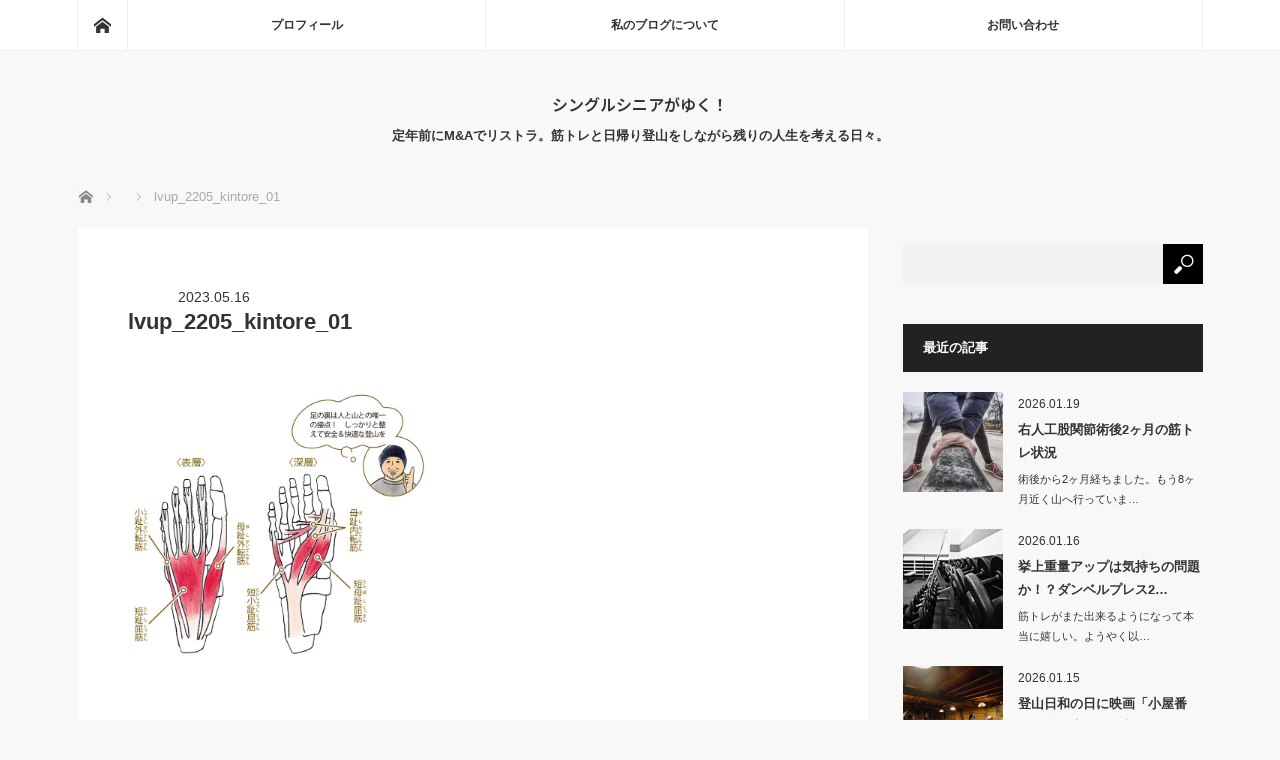

--- FILE ---
content_type: text/html; charset=UTF-8
request_url: https://tao-seniorlife.com/%E7%99%BB%E5%B1%B1%E5%BE%8C%E8%B6%B3%E8%A3%8F%E3%81%AE%E3%81%8B%E3%81%8B%E3%81%A8%E9%83%A8%E5%88%86%E3%81%AB%E8%BB%BD%E3%81%84%E7%97%9B%E3%81%BF%E3%81%8C%E7%B6%9A%E3%81%8F%E5%8E%9F%E5%9B%A0%E3%81%AF/lvup_2205_kintore_01
body_size: 18664
content:
<!DOCTYPE html>
<html class="pc" dir="ltr" lang="ja" prefix="og: https://ogp.me/ns#">
<head>
<meta charset="UTF-8">
<!--[if IE]><meta http-equiv="X-UA-Compatible" content="IE=edge"><![endif]-->
<meta name="viewport" content="width=device-width">
<title>lvup_2205_kintore_01 | シングルシニアがゆく！</title>
<meta name="description" content="定年前にM&amp;Aでリストラ。筋トレと日帰り登山をしながら残りの人生を考える日々。">
<link rel="pingback" href="https://tao-seniorlife.com/xmlrpc.php">

		<!-- All in One SEO 4.9.3 - aioseo.com -->
	<meta name="robots" content="max-image-preview:large" />
	<meta name="author" content="tao"/>
	<meta name="google-site-verification" content="rf7he0Q_NA8XnBBPxPOEEVAWvNs_3-OIHjY9hmfC-9Y" />
	<link rel="canonical" href="https://tao-seniorlife.com/%e7%99%bb%e5%b1%b1%e5%be%8c%e8%b6%b3%e8%a3%8f%e3%81%ae%e3%81%8b%e3%81%8b%e3%81%a8%e9%83%a8%e5%88%86%e3%81%ab%e8%bb%bd%e3%81%84%e7%97%9b%e3%81%bf%e3%81%8c%e7%b6%9a%e3%81%8f%e5%8e%9f%e5%9b%a0%e3%81%af/lvup_2205_kintore_01" />
	<meta name="generator" content="All in One SEO (AIOSEO) 4.9.3" />
		<meta property="og:locale" content="ja_JP" />
		<meta property="og:site_name" content="シングルシニアがゆく！ - 定年前にM&amp;Aでリストラ。筋トレと日帰り登山をしながら残りの人生を考える日々。" />
		<meta property="og:type" content="article" />
		<meta property="og:title" content="lvup_2205_kintore_01 | シングルシニアがゆく！" />
		<meta property="og:url" content="https://tao-seniorlife.com/%e7%99%bb%e5%b1%b1%e5%be%8c%e8%b6%b3%e8%a3%8f%e3%81%ae%e3%81%8b%e3%81%8b%e3%81%a8%e9%83%a8%e5%88%86%e3%81%ab%e8%bb%bd%e3%81%84%e7%97%9b%e3%81%bf%e3%81%8c%e7%b6%9a%e3%81%8f%e5%8e%9f%e5%9b%a0%e3%81%af/lvup_2205_kintore_01" />
		<meta property="article:published_time" content="2023-05-16T03:26:32+00:00" />
		<meta property="article:modified_time" content="2023-05-16T03:26:32+00:00" />
		<meta name="twitter:card" content="summary" />
		<meta name="twitter:title" content="lvup_2205_kintore_01 | シングルシニアがゆく！" />
		<script type="application/ld+json" class="aioseo-schema">
			{"@context":"https:\/\/schema.org","@graph":[{"@type":"BreadcrumbList","@id":"https:\/\/tao-seniorlife.com\/%e7%99%bb%e5%b1%b1%e5%be%8c%e8%b6%b3%e8%a3%8f%e3%81%ae%e3%81%8b%e3%81%8b%e3%81%a8%e9%83%a8%e5%88%86%e3%81%ab%e8%bb%bd%e3%81%84%e7%97%9b%e3%81%bf%e3%81%8c%e7%b6%9a%e3%81%8f%e5%8e%9f%e5%9b%a0%e3%81%af\/lvup_2205_kintore_01#breadcrumblist","itemListElement":[{"@type":"ListItem","@id":"https:\/\/tao-seniorlife.com#listItem","position":1,"name":"Home","item":"https:\/\/tao-seniorlife.com","nextItem":{"@type":"ListItem","@id":"https:\/\/tao-seniorlife.com\/%e7%99%bb%e5%b1%b1%e5%be%8c%e8%b6%b3%e8%a3%8f%e3%81%ae%e3%81%8b%e3%81%8b%e3%81%a8%e9%83%a8%e5%88%86%e3%81%ab%e8%bb%bd%e3%81%84%e7%97%9b%e3%81%bf%e3%81%8c%e7%b6%9a%e3%81%8f%e5%8e%9f%e5%9b%a0%e3%81%af\/lvup_2205_kintore_01#listItem","name":"lvup_2205_kintore_01"}},{"@type":"ListItem","@id":"https:\/\/tao-seniorlife.com\/%e7%99%bb%e5%b1%b1%e5%be%8c%e8%b6%b3%e8%a3%8f%e3%81%ae%e3%81%8b%e3%81%8b%e3%81%a8%e9%83%a8%e5%88%86%e3%81%ab%e8%bb%bd%e3%81%84%e7%97%9b%e3%81%bf%e3%81%8c%e7%b6%9a%e3%81%8f%e5%8e%9f%e5%9b%a0%e3%81%af\/lvup_2205_kintore_01#listItem","position":2,"name":"lvup_2205_kintore_01","previousItem":{"@type":"ListItem","@id":"https:\/\/tao-seniorlife.com#listItem","name":"Home"}}]},{"@type":"ItemPage","@id":"https:\/\/tao-seniorlife.com\/%e7%99%bb%e5%b1%b1%e5%be%8c%e8%b6%b3%e8%a3%8f%e3%81%ae%e3%81%8b%e3%81%8b%e3%81%a8%e9%83%a8%e5%88%86%e3%81%ab%e8%bb%bd%e3%81%84%e7%97%9b%e3%81%bf%e3%81%8c%e7%b6%9a%e3%81%8f%e5%8e%9f%e5%9b%a0%e3%81%af\/lvup_2205_kintore_01#itempage","url":"https:\/\/tao-seniorlife.com\/%e7%99%bb%e5%b1%b1%e5%be%8c%e8%b6%b3%e8%a3%8f%e3%81%ae%e3%81%8b%e3%81%8b%e3%81%a8%e9%83%a8%e5%88%86%e3%81%ab%e8%bb%bd%e3%81%84%e7%97%9b%e3%81%bf%e3%81%8c%e7%b6%9a%e3%81%8f%e5%8e%9f%e5%9b%a0%e3%81%af\/lvup_2205_kintore_01","name":"lvup_2205_kintore_01 | \u30b7\u30f3\u30b0\u30eb\u30b7\u30cb\u30a2\u304c\u3086\u304f\uff01","inLanguage":"ja","isPartOf":{"@id":"https:\/\/tao-seniorlife.com\/#website"},"breadcrumb":{"@id":"https:\/\/tao-seniorlife.com\/%e7%99%bb%e5%b1%b1%e5%be%8c%e8%b6%b3%e8%a3%8f%e3%81%ae%e3%81%8b%e3%81%8b%e3%81%a8%e9%83%a8%e5%88%86%e3%81%ab%e8%bb%bd%e3%81%84%e7%97%9b%e3%81%bf%e3%81%8c%e7%b6%9a%e3%81%8f%e5%8e%9f%e5%9b%a0%e3%81%af\/lvup_2205_kintore_01#breadcrumblist"},"author":{"@id":"https:\/\/tao-seniorlife.com\/author\/freeman1115#author"},"creator":{"@id":"https:\/\/tao-seniorlife.com\/author\/freeman1115#author"},"datePublished":"2023-05-16T12:26:32+09:00","dateModified":"2023-05-16T12:26:32+09:00"},{"@type":"Person","@id":"https:\/\/tao-seniorlife.com\/#person","name":"tao","image":{"@type":"ImageObject","@id":"https:\/\/tao-seniorlife.com\/%e7%99%bb%e5%b1%b1%e5%be%8c%e8%b6%b3%e8%a3%8f%e3%81%ae%e3%81%8b%e3%81%8b%e3%81%a8%e9%83%a8%e5%88%86%e3%81%ab%e8%bb%bd%e3%81%84%e7%97%9b%e3%81%bf%e3%81%8c%e7%b6%9a%e3%81%8f%e5%8e%9f%e5%9b%a0%e3%81%af\/lvup_2205_kintore_01#personImage","url":"https:\/\/secure.gravatar.com\/avatar\/def9e486e7d0e5e34b0fb1fbe2bf75c44b0fa570b9cd8c2e87fc5efa1288625e?s=96&d=mm&r=g","width":96,"height":96,"caption":"tao"}},{"@type":"Person","@id":"https:\/\/tao-seniorlife.com\/author\/freeman1115#author","url":"https:\/\/tao-seniorlife.com\/author\/freeman1115","name":"tao","image":{"@type":"ImageObject","@id":"https:\/\/tao-seniorlife.com\/%e7%99%bb%e5%b1%b1%e5%be%8c%e8%b6%b3%e8%a3%8f%e3%81%ae%e3%81%8b%e3%81%8b%e3%81%a8%e9%83%a8%e5%88%86%e3%81%ab%e8%bb%bd%e3%81%84%e7%97%9b%e3%81%bf%e3%81%8c%e7%b6%9a%e3%81%8f%e5%8e%9f%e5%9b%a0%e3%81%af\/lvup_2205_kintore_01#authorImage","url":"https:\/\/secure.gravatar.com\/avatar\/def9e486e7d0e5e34b0fb1fbe2bf75c44b0fa570b9cd8c2e87fc5efa1288625e?s=96&d=mm&r=g","width":96,"height":96,"caption":"tao"}},{"@type":"WebSite","@id":"https:\/\/tao-seniorlife.com\/#website","url":"https:\/\/tao-seniorlife.com\/","name":"\u30b7\u30f3\u30b0\u30eb\u30b7\u30cb\u30a2\u304c\u3086\u304f\uff01","description":"\u5b9a\u5e74\u524d\u306bM&A\u3067\u30ea\u30b9\u30c8\u30e9\u3002\u7b4b\u30c8\u30ec\u3068\u65e5\u5e30\u308a\u767b\u5c71\u3092\u3057\u306a\u304c\u3089\u6b8b\u308a\u306e\u4eba\u751f\u3092\u8003\u3048\u308b\u65e5\u3005\u3002","inLanguage":"ja","publisher":{"@id":"https:\/\/tao-seniorlife.com\/#person"}}]}
		</script>
		<!-- All in One SEO -->

<link rel='dns-prefetch' href='//webfonts.xserver.jp' />
<link rel='dns-prefetch' href='//secure.gravatar.com' />
<link rel='dns-prefetch' href='//stats.wp.com' />
<link rel='dns-prefetch' href='//v0.wordpress.com' />
<link rel='preconnect' href='//c0.wp.com' />
<link rel="alternate" type="application/rss+xml" title="シングルシニアがゆく！ &raquo; フィード" href="https://tao-seniorlife.com/feed" />
<link rel="alternate" type="application/rss+xml" title="シングルシニアがゆく！ &raquo; コメントフィード" href="https://tao-seniorlife.com/comments/feed" />
<link rel="alternate" type="application/rss+xml" title="シングルシニアがゆく！ &raquo; lvup_2205_kintore_01 のコメントのフィード" href="https://tao-seniorlife.com/%e7%99%bb%e5%b1%b1%e5%be%8c%e8%b6%b3%e8%a3%8f%e3%81%ae%e3%81%8b%e3%81%8b%e3%81%a8%e9%83%a8%e5%88%86%e3%81%ab%e8%bb%bd%e3%81%84%e7%97%9b%e3%81%bf%e3%81%8c%e7%b6%9a%e3%81%8f%e5%8e%9f%e5%9b%a0%e3%81%af/lvup_2205_kintore_01/feed" />
<link rel="alternate" title="oEmbed (JSON)" type="application/json+oembed" href="https://tao-seniorlife.com/wp-json/oembed/1.0/embed?url=https%3A%2F%2Ftao-seniorlife.com%2F%25e7%2599%25bb%25e5%25b1%25b1%25e5%25be%258c%25e8%25b6%25b3%25e8%25a3%258f%25e3%2581%25ae%25e3%2581%258b%25e3%2581%258b%25e3%2581%25a8%25e9%2583%25a8%25e5%2588%2586%25e3%2581%25ab%25e8%25bb%25bd%25e3%2581%2584%25e7%2597%259b%25e3%2581%25bf%25e3%2581%258c%25e7%25b6%259a%25e3%2581%258f%25e5%258e%259f%25e5%259b%25a0%25e3%2581%25af%2Flvup_2205_kintore_01" />
<link rel="alternate" title="oEmbed (XML)" type="text/xml+oembed" href="https://tao-seniorlife.com/wp-json/oembed/1.0/embed?url=https%3A%2F%2Ftao-seniorlife.com%2F%25e7%2599%25bb%25e5%25b1%25b1%25e5%25be%258c%25e8%25b6%25b3%25e8%25a3%258f%25e3%2581%25ae%25e3%2581%258b%25e3%2581%258b%25e3%2581%25a8%25e9%2583%25a8%25e5%2588%2586%25e3%2581%25ab%25e8%25bb%25bd%25e3%2581%2584%25e7%2597%259b%25e3%2581%25bf%25e3%2581%258c%25e7%25b6%259a%25e3%2581%258f%25e5%258e%259f%25e5%259b%25a0%25e3%2581%25af%2Flvup_2205_kintore_01&#038;format=xml" />
		<!-- This site uses the Google Analytics by MonsterInsights plugin v9.11.1 - Using Analytics tracking - https://www.monsterinsights.com/ -->
							<script src="//www.googletagmanager.com/gtag/js?id=G-W5JS42KD0K"  data-cfasync="false" data-wpfc-render="false" type="text/javascript" async></script>
			<script data-cfasync="false" data-wpfc-render="false" type="text/javascript">
				var mi_version = '9.11.1';
				var mi_track_user = true;
				var mi_no_track_reason = '';
								var MonsterInsightsDefaultLocations = {"page_location":"https:\/\/tao-seniorlife.com\/%E7%99%BB%E5%B1%B1%E5%BE%8C%E8%B6%B3%E8%A3%8F%E3%81%AE%E3%81%8B%E3%81%8B%E3%81%A8%E9%83%A8%E5%88%86%E3%81%AB%E8%BB%BD%E3%81%84%E7%97%9B%E3%81%BF%E3%81%8C%E7%B6%9A%E3%81%8F%E5%8E%9F%E5%9B%A0%E3%81%AF\/lvup_2205_kintore_01\/"};
								if ( typeof MonsterInsightsPrivacyGuardFilter === 'function' ) {
					var MonsterInsightsLocations = (typeof MonsterInsightsExcludeQuery === 'object') ? MonsterInsightsPrivacyGuardFilter( MonsterInsightsExcludeQuery ) : MonsterInsightsPrivacyGuardFilter( MonsterInsightsDefaultLocations );
				} else {
					var MonsterInsightsLocations = (typeof MonsterInsightsExcludeQuery === 'object') ? MonsterInsightsExcludeQuery : MonsterInsightsDefaultLocations;
				}

								var disableStrs = [
										'ga-disable-G-W5JS42KD0K',
									];

				/* Function to detect opted out users */
				function __gtagTrackerIsOptedOut() {
					for (var index = 0; index < disableStrs.length; index++) {
						if (document.cookie.indexOf(disableStrs[index] + '=true') > -1) {
							return true;
						}
					}

					return false;
				}

				/* Disable tracking if the opt-out cookie exists. */
				if (__gtagTrackerIsOptedOut()) {
					for (var index = 0; index < disableStrs.length; index++) {
						window[disableStrs[index]] = true;
					}
				}

				/* Opt-out function */
				function __gtagTrackerOptout() {
					for (var index = 0; index < disableStrs.length; index++) {
						document.cookie = disableStrs[index] + '=true; expires=Thu, 31 Dec 2099 23:59:59 UTC; path=/';
						window[disableStrs[index]] = true;
					}
				}

				if ('undefined' === typeof gaOptout) {
					function gaOptout() {
						__gtagTrackerOptout();
					}
				}
								window.dataLayer = window.dataLayer || [];

				window.MonsterInsightsDualTracker = {
					helpers: {},
					trackers: {},
				};
				if (mi_track_user) {
					function __gtagDataLayer() {
						dataLayer.push(arguments);
					}

					function __gtagTracker(type, name, parameters) {
						if (!parameters) {
							parameters = {};
						}

						if (parameters.send_to) {
							__gtagDataLayer.apply(null, arguments);
							return;
						}

						if (type === 'event') {
														parameters.send_to = monsterinsights_frontend.v4_id;
							var hookName = name;
							if (typeof parameters['event_category'] !== 'undefined') {
								hookName = parameters['event_category'] + ':' + name;
							}

							if (typeof MonsterInsightsDualTracker.trackers[hookName] !== 'undefined') {
								MonsterInsightsDualTracker.trackers[hookName](parameters);
							} else {
								__gtagDataLayer('event', name, parameters);
							}
							
						} else {
							__gtagDataLayer.apply(null, arguments);
						}
					}

					__gtagTracker('js', new Date());
					__gtagTracker('set', {
						'developer_id.dZGIzZG': true,
											});
					if ( MonsterInsightsLocations.page_location ) {
						__gtagTracker('set', MonsterInsightsLocations);
					}
										__gtagTracker('config', 'G-W5JS42KD0K', {"forceSSL":"true","link_attribution":"true"} );
										window.gtag = __gtagTracker;										(function () {
						/* https://developers.google.com/analytics/devguides/collection/analyticsjs/ */
						/* ga and __gaTracker compatibility shim. */
						var noopfn = function () {
							return null;
						};
						var newtracker = function () {
							return new Tracker();
						};
						var Tracker = function () {
							return null;
						};
						var p = Tracker.prototype;
						p.get = noopfn;
						p.set = noopfn;
						p.send = function () {
							var args = Array.prototype.slice.call(arguments);
							args.unshift('send');
							__gaTracker.apply(null, args);
						};
						var __gaTracker = function () {
							var len = arguments.length;
							if (len === 0) {
								return;
							}
							var f = arguments[len - 1];
							if (typeof f !== 'object' || f === null || typeof f.hitCallback !== 'function') {
								if ('send' === arguments[0]) {
									var hitConverted, hitObject = false, action;
									if ('event' === arguments[1]) {
										if ('undefined' !== typeof arguments[3]) {
											hitObject = {
												'eventAction': arguments[3],
												'eventCategory': arguments[2],
												'eventLabel': arguments[4],
												'value': arguments[5] ? arguments[5] : 1,
											}
										}
									}
									if ('pageview' === arguments[1]) {
										if ('undefined' !== typeof arguments[2]) {
											hitObject = {
												'eventAction': 'page_view',
												'page_path': arguments[2],
											}
										}
									}
									if (typeof arguments[2] === 'object') {
										hitObject = arguments[2];
									}
									if (typeof arguments[5] === 'object') {
										Object.assign(hitObject, arguments[5]);
									}
									if ('undefined' !== typeof arguments[1].hitType) {
										hitObject = arguments[1];
										if ('pageview' === hitObject.hitType) {
											hitObject.eventAction = 'page_view';
										}
									}
									if (hitObject) {
										action = 'timing' === arguments[1].hitType ? 'timing_complete' : hitObject.eventAction;
										hitConverted = mapArgs(hitObject);
										__gtagTracker('event', action, hitConverted);
									}
								}
								return;
							}

							function mapArgs(args) {
								var arg, hit = {};
								var gaMap = {
									'eventCategory': 'event_category',
									'eventAction': 'event_action',
									'eventLabel': 'event_label',
									'eventValue': 'event_value',
									'nonInteraction': 'non_interaction',
									'timingCategory': 'event_category',
									'timingVar': 'name',
									'timingValue': 'value',
									'timingLabel': 'event_label',
									'page': 'page_path',
									'location': 'page_location',
									'title': 'page_title',
									'referrer' : 'page_referrer',
								};
								for (arg in args) {
																		if (!(!args.hasOwnProperty(arg) || !gaMap.hasOwnProperty(arg))) {
										hit[gaMap[arg]] = args[arg];
									} else {
										hit[arg] = args[arg];
									}
								}
								return hit;
							}

							try {
								f.hitCallback();
							} catch (ex) {
							}
						};
						__gaTracker.create = newtracker;
						__gaTracker.getByName = newtracker;
						__gaTracker.getAll = function () {
							return [];
						};
						__gaTracker.remove = noopfn;
						__gaTracker.loaded = true;
						window['__gaTracker'] = __gaTracker;
					})();
									} else {
										console.log("");
					(function () {
						function __gtagTracker() {
							return null;
						}

						window['__gtagTracker'] = __gtagTracker;
						window['gtag'] = __gtagTracker;
					})();
									}
			</script>
							<!-- / Google Analytics by MonsterInsights -->
		<link rel="preconnect" href="https://fonts.googleapis.com">
<link rel="preconnect" href="https://fonts.gstatic.com" crossorigin>
<link href="https://fonts.googleapis.com/css2?family=Noto+Sans+JP:wght@400;600" rel="stylesheet">
<style id='wp-img-auto-sizes-contain-inline-css' type='text/css'>
img:is([sizes=auto i],[sizes^="auto," i]){contain-intrinsic-size:3000px 1500px}
/*# sourceURL=wp-img-auto-sizes-contain-inline-css */
</style>
<link rel='stylesheet' id='style-css' href='https://tao-seniorlife.com/wp-content/themes/mag_tcd036-3/style.css?ver=4.0' type='text/css' media='screen' />
<style id='wp-block-library-inline-css' type='text/css'>
:root{--wp-block-synced-color:#7a00df;--wp-block-synced-color--rgb:122,0,223;--wp-bound-block-color:var(--wp-block-synced-color);--wp-editor-canvas-background:#ddd;--wp-admin-theme-color:#007cba;--wp-admin-theme-color--rgb:0,124,186;--wp-admin-theme-color-darker-10:#006ba1;--wp-admin-theme-color-darker-10--rgb:0,107,160.5;--wp-admin-theme-color-darker-20:#005a87;--wp-admin-theme-color-darker-20--rgb:0,90,135;--wp-admin-border-width-focus:2px}@media (min-resolution:192dpi){:root{--wp-admin-border-width-focus:1.5px}}.wp-element-button{cursor:pointer}:root .has-very-light-gray-background-color{background-color:#eee}:root .has-very-dark-gray-background-color{background-color:#313131}:root .has-very-light-gray-color{color:#eee}:root .has-very-dark-gray-color{color:#313131}:root .has-vivid-green-cyan-to-vivid-cyan-blue-gradient-background{background:linear-gradient(135deg,#00d084,#0693e3)}:root .has-purple-crush-gradient-background{background:linear-gradient(135deg,#34e2e4,#4721fb 50%,#ab1dfe)}:root .has-hazy-dawn-gradient-background{background:linear-gradient(135deg,#faaca8,#dad0ec)}:root .has-subdued-olive-gradient-background{background:linear-gradient(135deg,#fafae1,#67a671)}:root .has-atomic-cream-gradient-background{background:linear-gradient(135deg,#fdd79a,#004a59)}:root .has-nightshade-gradient-background{background:linear-gradient(135deg,#330968,#31cdcf)}:root .has-midnight-gradient-background{background:linear-gradient(135deg,#020381,#2874fc)}:root{--wp--preset--font-size--normal:16px;--wp--preset--font-size--huge:42px}.has-regular-font-size{font-size:1em}.has-larger-font-size{font-size:2.625em}.has-normal-font-size{font-size:var(--wp--preset--font-size--normal)}.has-huge-font-size{font-size:var(--wp--preset--font-size--huge)}.has-text-align-center{text-align:center}.has-text-align-left{text-align:left}.has-text-align-right{text-align:right}.has-fit-text{white-space:nowrap!important}#end-resizable-editor-section{display:none}.aligncenter{clear:both}.items-justified-left{justify-content:flex-start}.items-justified-center{justify-content:center}.items-justified-right{justify-content:flex-end}.items-justified-space-between{justify-content:space-between}.screen-reader-text{border:0;clip-path:inset(50%);height:1px;margin:-1px;overflow:hidden;padding:0;position:absolute;width:1px;word-wrap:normal!important}.screen-reader-text:focus{background-color:#ddd;clip-path:none;color:#444;display:block;font-size:1em;height:auto;left:5px;line-height:normal;padding:15px 23px 14px;text-decoration:none;top:5px;width:auto;z-index:100000}html :where(.has-border-color){border-style:solid}html :where([style*=border-top-color]){border-top-style:solid}html :where([style*=border-right-color]){border-right-style:solid}html :where([style*=border-bottom-color]){border-bottom-style:solid}html :where([style*=border-left-color]){border-left-style:solid}html :where([style*=border-width]){border-style:solid}html :where([style*=border-top-width]){border-top-style:solid}html :where([style*=border-right-width]){border-right-style:solid}html :where([style*=border-bottom-width]){border-bottom-style:solid}html :where([style*=border-left-width]){border-left-style:solid}html :where(img[class*=wp-image-]){height:auto;max-width:100%}:where(figure){margin:0 0 1em}html :where(.is-position-sticky){--wp-admin--admin-bar--position-offset:var(--wp-admin--admin-bar--height,0px)}@media screen and (max-width:600px){html :where(.is-position-sticky){--wp-admin--admin-bar--position-offset:0px}}

/*# sourceURL=wp-block-library-inline-css */
</style><style id='global-styles-inline-css' type='text/css'>
:root{--wp--preset--aspect-ratio--square: 1;--wp--preset--aspect-ratio--4-3: 4/3;--wp--preset--aspect-ratio--3-4: 3/4;--wp--preset--aspect-ratio--3-2: 3/2;--wp--preset--aspect-ratio--2-3: 2/3;--wp--preset--aspect-ratio--16-9: 16/9;--wp--preset--aspect-ratio--9-16: 9/16;--wp--preset--color--black: #000000;--wp--preset--color--cyan-bluish-gray: #abb8c3;--wp--preset--color--white: #ffffff;--wp--preset--color--pale-pink: #f78da7;--wp--preset--color--vivid-red: #cf2e2e;--wp--preset--color--luminous-vivid-orange: #ff6900;--wp--preset--color--luminous-vivid-amber: #fcb900;--wp--preset--color--light-green-cyan: #7bdcb5;--wp--preset--color--vivid-green-cyan: #00d084;--wp--preset--color--pale-cyan-blue: #8ed1fc;--wp--preset--color--vivid-cyan-blue: #0693e3;--wp--preset--color--vivid-purple: #9b51e0;--wp--preset--gradient--vivid-cyan-blue-to-vivid-purple: linear-gradient(135deg,rgb(6,147,227) 0%,rgb(155,81,224) 100%);--wp--preset--gradient--light-green-cyan-to-vivid-green-cyan: linear-gradient(135deg,rgb(122,220,180) 0%,rgb(0,208,130) 100%);--wp--preset--gradient--luminous-vivid-amber-to-luminous-vivid-orange: linear-gradient(135deg,rgb(252,185,0) 0%,rgb(255,105,0) 100%);--wp--preset--gradient--luminous-vivid-orange-to-vivid-red: linear-gradient(135deg,rgb(255,105,0) 0%,rgb(207,46,46) 100%);--wp--preset--gradient--very-light-gray-to-cyan-bluish-gray: linear-gradient(135deg,rgb(238,238,238) 0%,rgb(169,184,195) 100%);--wp--preset--gradient--cool-to-warm-spectrum: linear-gradient(135deg,rgb(74,234,220) 0%,rgb(151,120,209) 20%,rgb(207,42,186) 40%,rgb(238,44,130) 60%,rgb(251,105,98) 80%,rgb(254,248,76) 100%);--wp--preset--gradient--blush-light-purple: linear-gradient(135deg,rgb(255,206,236) 0%,rgb(152,150,240) 100%);--wp--preset--gradient--blush-bordeaux: linear-gradient(135deg,rgb(254,205,165) 0%,rgb(254,45,45) 50%,rgb(107,0,62) 100%);--wp--preset--gradient--luminous-dusk: linear-gradient(135deg,rgb(255,203,112) 0%,rgb(199,81,192) 50%,rgb(65,88,208) 100%);--wp--preset--gradient--pale-ocean: linear-gradient(135deg,rgb(255,245,203) 0%,rgb(182,227,212) 50%,rgb(51,167,181) 100%);--wp--preset--gradient--electric-grass: linear-gradient(135deg,rgb(202,248,128) 0%,rgb(113,206,126) 100%);--wp--preset--gradient--midnight: linear-gradient(135deg,rgb(2,3,129) 0%,rgb(40,116,252) 100%);--wp--preset--font-size--small: 13px;--wp--preset--font-size--medium: 20px;--wp--preset--font-size--large: 36px;--wp--preset--font-size--x-large: 42px;--wp--preset--spacing--20: 0.44rem;--wp--preset--spacing--30: 0.67rem;--wp--preset--spacing--40: 1rem;--wp--preset--spacing--50: 1.5rem;--wp--preset--spacing--60: 2.25rem;--wp--preset--spacing--70: 3.38rem;--wp--preset--spacing--80: 5.06rem;--wp--preset--shadow--natural: 6px 6px 9px rgba(0, 0, 0, 0.2);--wp--preset--shadow--deep: 12px 12px 50px rgba(0, 0, 0, 0.4);--wp--preset--shadow--sharp: 6px 6px 0px rgba(0, 0, 0, 0.2);--wp--preset--shadow--outlined: 6px 6px 0px -3px rgb(255, 255, 255), 6px 6px rgb(0, 0, 0);--wp--preset--shadow--crisp: 6px 6px 0px rgb(0, 0, 0);}:where(.is-layout-flex){gap: 0.5em;}:where(.is-layout-grid){gap: 0.5em;}body .is-layout-flex{display: flex;}.is-layout-flex{flex-wrap: wrap;align-items: center;}.is-layout-flex > :is(*, div){margin: 0;}body .is-layout-grid{display: grid;}.is-layout-grid > :is(*, div){margin: 0;}:where(.wp-block-columns.is-layout-flex){gap: 2em;}:where(.wp-block-columns.is-layout-grid){gap: 2em;}:where(.wp-block-post-template.is-layout-flex){gap: 1.25em;}:where(.wp-block-post-template.is-layout-grid){gap: 1.25em;}.has-black-color{color: var(--wp--preset--color--black) !important;}.has-cyan-bluish-gray-color{color: var(--wp--preset--color--cyan-bluish-gray) !important;}.has-white-color{color: var(--wp--preset--color--white) !important;}.has-pale-pink-color{color: var(--wp--preset--color--pale-pink) !important;}.has-vivid-red-color{color: var(--wp--preset--color--vivid-red) !important;}.has-luminous-vivid-orange-color{color: var(--wp--preset--color--luminous-vivid-orange) !important;}.has-luminous-vivid-amber-color{color: var(--wp--preset--color--luminous-vivid-amber) !important;}.has-light-green-cyan-color{color: var(--wp--preset--color--light-green-cyan) !important;}.has-vivid-green-cyan-color{color: var(--wp--preset--color--vivid-green-cyan) !important;}.has-pale-cyan-blue-color{color: var(--wp--preset--color--pale-cyan-blue) !important;}.has-vivid-cyan-blue-color{color: var(--wp--preset--color--vivid-cyan-blue) !important;}.has-vivid-purple-color{color: var(--wp--preset--color--vivid-purple) !important;}.has-black-background-color{background-color: var(--wp--preset--color--black) !important;}.has-cyan-bluish-gray-background-color{background-color: var(--wp--preset--color--cyan-bluish-gray) !important;}.has-white-background-color{background-color: var(--wp--preset--color--white) !important;}.has-pale-pink-background-color{background-color: var(--wp--preset--color--pale-pink) !important;}.has-vivid-red-background-color{background-color: var(--wp--preset--color--vivid-red) !important;}.has-luminous-vivid-orange-background-color{background-color: var(--wp--preset--color--luminous-vivid-orange) !important;}.has-luminous-vivid-amber-background-color{background-color: var(--wp--preset--color--luminous-vivid-amber) !important;}.has-light-green-cyan-background-color{background-color: var(--wp--preset--color--light-green-cyan) !important;}.has-vivid-green-cyan-background-color{background-color: var(--wp--preset--color--vivid-green-cyan) !important;}.has-pale-cyan-blue-background-color{background-color: var(--wp--preset--color--pale-cyan-blue) !important;}.has-vivid-cyan-blue-background-color{background-color: var(--wp--preset--color--vivid-cyan-blue) !important;}.has-vivid-purple-background-color{background-color: var(--wp--preset--color--vivid-purple) !important;}.has-black-border-color{border-color: var(--wp--preset--color--black) !important;}.has-cyan-bluish-gray-border-color{border-color: var(--wp--preset--color--cyan-bluish-gray) !important;}.has-white-border-color{border-color: var(--wp--preset--color--white) !important;}.has-pale-pink-border-color{border-color: var(--wp--preset--color--pale-pink) !important;}.has-vivid-red-border-color{border-color: var(--wp--preset--color--vivid-red) !important;}.has-luminous-vivid-orange-border-color{border-color: var(--wp--preset--color--luminous-vivid-orange) !important;}.has-luminous-vivid-amber-border-color{border-color: var(--wp--preset--color--luminous-vivid-amber) !important;}.has-light-green-cyan-border-color{border-color: var(--wp--preset--color--light-green-cyan) !important;}.has-vivid-green-cyan-border-color{border-color: var(--wp--preset--color--vivid-green-cyan) !important;}.has-pale-cyan-blue-border-color{border-color: var(--wp--preset--color--pale-cyan-blue) !important;}.has-vivid-cyan-blue-border-color{border-color: var(--wp--preset--color--vivid-cyan-blue) !important;}.has-vivid-purple-border-color{border-color: var(--wp--preset--color--vivid-purple) !important;}.has-vivid-cyan-blue-to-vivid-purple-gradient-background{background: var(--wp--preset--gradient--vivid-cyan-blue-to-vivid-purple) !important;}.has-light-green-cyan-to-vivid-green-cyan-gradient-background{background: var(--wp--preset--gradient--light-green-cyan-to-vivid-green-cyan) !important;}.has-luminous-vivid-amber-to-luminous-vivid-orange-gradient-background{background: var(--wp--preset--gradient--luminous-vivid-amber-to-luminous-vivid-orange) !important;}.has-luminous-vivid-orange-to-vivid-red-gradient-background{background: var(--wp--preset--gradient--luminous-vivid-orange-to-vivid-red) !important;}.has-very-light-gray-to-cyan-bluish-gray-gradient-background{background: var(--wp--preset--gradient--very-light-gray-to-cyan-bluish-gray) !important;}.has-cool-to-warm-spectrum-gradient-background{background: var(--wp--preset--gradient--cool-to-warm-spectrum) !important;}.has-blush-light-purple-gradient-background{background: var(--wp--preset--gradient--blush-light-purple) !important;}.has-blush-bordeaux-gradient-background{background: var(--wp--preset--gradient--blush-bordeaux) !important;}.has-luminous-dusk-gradient-background{background: var(--wp--preset--gradient--luminous-dusk) !important;}.has-pale-ocean-gradient-background{background: var(--wp--preset--gradient--pale-ocean) !important;}.has-electric-grass-gradient-background{background: var(--wp--preset--gradient--electric-grass) !important;}.has-midnight-gradient-background{background: var(--wp--preset--gradient--midnight) !important;}.has-small-font-size{font-size: var(--wp--preset--font-size--small) !important;}.has-medium-font-size{font-size: var(--wp--preset--font-size--medium) !important;}.has-large-font-size{font-size: var(--wp--preset--font-size--large) !important;}.has-x-large-font-size{font-size: var(--wp--preset--font-size--x-large) !important;}
/*# sourceURL=global-styles-inline-css */
</style>

<style id='classic-theme-styles-inline-css' type='text/css'>
/*! This file is auto-generated */
.wp-block-button__link{color:#fff;background-color:#32373c;border-radius:9999px;box-shadow:none;text-decoration:none;padding:calc(.667em + 2px) calc(1.333em + 2px);font-size:1.125em}.wp-block-file__button{background:#32373c;color:#fff;text-decoration:none}
/*# sourceURL=/wp-includes/css/classic-themes.min.css */
</style>
<link rel='stylesheet' id='contact-form-7-css' href='https://tao-seniorlife.com/wp-content/plugins/contact-form-7/includes/css/styles.css?ver=6.1.4' type='text/css' media='all' />
<link rel='stylesheet' id='toc-screen-css' href='https://tao-seniorlife.com/wp-content/plugins/table-of-contents-plus/screen.min.css?ver=2411.1' type='text/css' media='all' />
<link rel='stylesheet' id='wp-ulike-css' href='https://tao-seniorlife.com/wp-content/plugins/wp-ulike/assets/css/wp-ulike.min.css?ver=4.8.3.1' type='text/css' media='all' />
<link rel='stylesheet' id='yyi_rinker_stylesheet-css' href='https://tao-seniorlife.com/wp-content/plugins/yyi-rinker/css/style.css?v=1.11.1&#038;ver=6.9' type='text/css' media='all' />
<link rel='stylesheet' id='fancybox-css' href='https://tao-seniorlife.com/wp-content/plugins/easy-fancybox/fancybox/1.5.4/jquery.fancybox.min.css?ver=6.9' type='text/css' media='screen' />
<style>:root {
  --tcd-font-type1: Arial,"Hiragino Sans","Yu Gothic Medium","Meiryo",sans-serif;
  --tcd-font-type2: "Times New Roman",Times,"Yu Mincho","游明朝","游明朝体","Hiragino Mincho Pro",serif;
  --tcd-font-type3: Palatino,"Yu Kyokasho","游教科書体","UD デジタル 教科書体 N","游明朝","游明朝体","Hiragino Mincho Pro","Meiryo",serif;
  --tcd-font-type-logo: "Noto Sans JP",sans-serif;
}</style>
<script type="text/javascript" src="https://c0.wp.com/c/6.9/wp-includes/js/jquery/jquery.min.js" id="jquery-core-js"></script>
<script type="text/javascript" src="https://c0.wp.com/c/6.9/wp-includes/js/jquery/jquery-migrate.min.js" id="jquery-migrate-js"></script>
<script type="text/javascript" src="//webfonts.xserver.jp/js/xserverv3.js?fadein=0&amp;ver=2.0.9" id="typesquare_std-js"></script>
<script type="text/javascript" src="https://tao-seniorlife.com/wp-content/plugins/google-analytics-for-wordpress/assets/js/frontend-gtag.min.js?ver=9.11.1" id="monsterinsights-frontend-script-js" async="async" data-wp-strategy="async"></script>
<script data-cfasync="false" data-wpfc-render="false" type="text/javascript" id='monsterinsights-frontend-script-js-extra'>/* <![CDATA[ */
var monsterinsights_frontend = {"js_events_tracking":"true","download_extensions":"doc,pdf,ppt,zip,xls,docx,pptx,xlsx","inbound_paths":"[{\"path\":\"\\\/go\\\/\",\"label\":\"affiliate\"},{\"path\":\"\\\/recommend\\\/\",\"label\":\"affiliate\"}]","home_url":"https:\/\/tao-seniorlife.com","hash_tracking":"false","v4_id":"G-W5JS42KD0K"};/* ]]> */
</script>
<link rel="https://api.w.org/" href="https://tao-seniorlife.com/wp-json/" /><link rel="alternate" title="JSON" type="application/json" href="https://tao-seniorlife.com/wp-json/wp/v2/media/15896" /><link rel='shortlink' href='https://wp.me/aaO2Wl-48o' />
	<style>img#wpstats{display:none}</style>
		<style>
.yyi-rinker-images {
    display: flex;
    justify-content: center;
    align-items: center;
    position: relative;

}
div.yyi-rinker-image img.yyi-rinker-main-img.hidden {
    display: none;
}

.yyi-rinker-images-arrow {
    cursor: pointer;
    position: absolute;
    top: 50%;
    display: block;
    margin-top: -11px;
    opacity: 0.6;
    width: 22px;
}

.yyi-rinker-images-arrow-left{
    left: -10px;
}
.yyi-rinker-images-arrow-right{
    right: -10px;
}

.yyi-rinker-images-arrow-left.hidden {
    display: none;
}

.yyi-rinker-images-arrow-right.hidden {
    display: none;
}
div.yyi-rinker-contents.yyi-rinker-design-tate  div.yyi-rinker-box{
    flex-direction: column;
}

div.yyi-rinker-contents.yyi-rinker-design-slim div.yyi-rinker-box .yyi-rinker-links {
    flex-direction: column;
}

div.yyi-rinker-contents.yyi-rinker-design-slim div.yyi-rinker-info {
    width: 100%;
}

div.yyi-rinker-contents.yyi-rinker-design-slim .yyi-rinker-title {
    text-align: center;
}

div.yyi-rinker-contents.yyi-rinker-design-slim .yyi-rinker-links {
    text-align: center;
}
div.yyi-rinker-contents.yyi-rinker-design-slim .yyi-rinker-image {
    margin: auto;
}

div.yyi-rinker-contents.yyi-rinker-design-slim div.yyi-rinker-info ul.yyi-rinker-links li {
	align-self: stretch;
}
div.yyi-rinker-contents.yyi-rinker-design-slim div.yyi-rinker-box div.yyi-rinker-info {
	padding: 0;
}
div.yyi-rinker-contents.yyi-rinker-design-slim div.yyi-rinker-box {
	flex-direction: column;
	padding: 14px 5px 0;
}

.yyi-rinker-design-slim div.yyi-rinker-box div.yyi-rinker-info {
	text-align: center;
}

.yyi-rinker-design-slim div.price-box span.price {
	display: block;
}

div.yyi-rinker-contents.yyi-rinker-design-slim div.yyi-rinker-info div.yyi-rinker-title a{
	font-size:16px;
}

div.yyi-rinker-contents.yyi-rinker-design-slim ul.yyi-rinker-links li.amazonkindlelink:before,  div.yyi-rinker-contents.yyi-rinker-design-slim ul.yyi-rinker-links li.amazonlink:before,  div.yyi-rinker-contents.yyi-rinker-design-slim ul.yyi-rinker-links li.rakutenlink:before, div.yyi-rinker-contents.yyi-rinker-design-slim ul.yyi-rinker-links li.yahoolink:before, div.yyi-rinker-contents.yyi-rinker-design-slim ul.yyi-rinker-links li.mercarilink:before {
	font-size:12px;
}

div.yyi-rinker-contents.yyi-rinker-design-slim ul.yyi-rinker-links li a {
	font-size: 13px;
}
.entry-content ul.yyi-rinker-links li {
	padding: 0;
}

div.yyi-rinker-contents .yyi-rinker-attention.attention_desing_right_ribbon {
    width: 89px;
    height: 91px;
    position: absolute;
    top: -1px;
    right: -1px;
    left: auto;
    overflow: hidden;
}

div.yyi-rinker-contents .yyi-rinker-attention.attention_desing_right_ribbon span {
    display: inline-block;
    width: 146px;
    position: absolute;
    padding: 4px 0;
    left: -13px;
    top: 12px;
    text-align: center;
    font-size: 12px;
    line-height: 24px;
    -webkit-transform: rotate(45deg);
    transform: rotate(45deg);
    box-shadow: 0 1px 3px rgba(0, 0, 0, 0.2);
}

div.yyi-rinker-contents .yyi-rinker-attention.attention_desing_right_ribbon {
    background: none;
}
.yyi-rinker-attention.attention_desing_right_ribbon .yyi-rinker-attention-after,
.yyi-rinker-attention.attention_desing_right_ribbon .yyi-rinker-attention-before{
display:none;
}
div.yyi-rinker-use-right_ribbon div.yyi-rinker-title {
    margin-right: 2rem;
}

				</style>
<script src="https://tao-seniorlife.com/wp-content/themes/mag_tcd036-3/js/jquery.easing.js?ver=4.0"></script>
<script src="https://tao-seniorlife.com/wp-content/themes/mag_tcd036-3/js/jscript.js?ver=4.0"></script>
<script src="https://tao-seniorlife.com/wp-content/themes/mag_tcd036-3/js/comment.js?ver=4.0"></script>

<link rel="stylesheet" media="screen and (max-width:770px)" href="https://tao-seniorlife.com/wp-content/themes/mag_tcd036-3/responsive.css?ver=4.0">
<link rel="stylesheet" media="screen and (max-width:770px)" href="https://tao-seniorlife.com/wp-content/themes/mag_tcd036-3/footer-bar.css?ver=4.0">
<link rel="stylesheet" href="https://tao-seniorlife.com/wp-content/themes/mag_tcd036-3/css/sns-button.css?ver=4.0">

<link rel="stylesheet" href="https://tao-seniorlife.com/wp-content/themes/mag_tcd036-3/japanese.css?ver=4.0">

<!--[if lt IE 9]>
<script src="https://tao-seniorlife.com/wp-content/themes/mag_tcd036-3/js/html5.js?ver=4.0"></script>
<![endif]-->

<style type="text/css">



body, input, textarea {
  font-family: var(--tcd-font-type1) !important;
}
.rich_font_logo { font-family: var(--tcd-font-type-logo); font-weight: bold !important;}

.side_headline, #copyright, .page_navi span.current, .archive_headline, #pickup_post .headline, #related_post .headline, #comment_headline, .post_list .category a, #footer_post_list .category a, .mobile .footer_headline, #page_title, .widget_block .wp-block-heading
 { background-color:#222222; }

a:hover, #comment_header ul li a:hover, .post_content a, .custom-html-widget a
 { color:#08B9D4; }
.post_content .q_button { color:#fff; }
.pc #global_menu > ul > li a:hover, .pc #global_menu > ul > li.active > a, .pc #global_menu ul ul a, #return_top a:hover, .next_page_link a:hover, .page_navi a:hover, .collapse_category_list li a:hover .count,
  #wp-calendar td a:hover, #wp-calendar #prev a:hover, #wp-calendar #next a:hover, .widget_search #search-btn input:hover, .widget_search #searchsubmit:hover, .side_widget.google_search #searchsubmit:hover,
   #submit_comment:hover, #comment_header ul li a:hover, #comment_header ul li.comment_switch_active a, #comment_header #comment_closed p, #post_pagination a:hover, #post_pagination p, a.menu_button:hover
    { background-color:#08B9D4; }

.pc #global_menu_wrap .home_menu:hover { background:#08B9D4 url(https://tao-seniorlife.com/wp-content/themes/mag_tcd036-3/img/header/home.png) no-repeat center; }
.pc #global_menu > ul > li a:hover, .pc #global_menu > ul > li.active > a { border-color:#08B9D4; }

.mobile #global_menu li a:hover, .mobile #global_menu_wrap .home_menu:hover { background-color:#08B9D4 !important; }

#comment_textarea textarea:focus, #guest_info input:focus, #comment_header ul li a:hover, #comment_header ul li.comment_switch_active a, #comment_header #comment_closed p
 { border-color:#08B9D4; }

#comment_header ul li.comment_switch_active a:after, #comment_header #comment_closed p:after
 { border-color:#08B9D4 transparent transparent transparent; }

.pc #global_menu ul ul a:hover
 { background-color:#068FA3; }

.user_sns li a:hover
 { background-color:#08B9D4; border-color:#08B9D4; }

.collapse_category_list li a:before
 { border-color: transparent transparent transparent #08B9D4; }

#previous_next_post .prev_post a:hover, #previous_next_post .next_post a:hover
 { background-color:#08B9D4 !important; }

#footer_post_list .title { color:#525DFF; background:rgba(0,0,0,0.5); }

#post_title { font-size:22px; }
.post_content { font-size:16px; }

@media screen and (max-width: 770px) {
.post_content p {
font-size: 14px;
}

#post_meta_top .date { float: left; }
#post_meta_top .date_update { font-size: 10px; }
@media screen and (max-width: 770px) {
#post_meta_top .date { margin: 0 10% 0 0; }
#post_meta_top .date_update { font-size: 10px; } }


</style>


<style type="text/css"></style>		<style type="text/css" id="wp-custom-css">
			#toc_container ul {
color:transparent
}		</style>
		</head>
<body class="attachment wp-singular attachment-template-default single single-attachment postid-15896 attachmentid-15896 attachment-jpeg wp-embed-responsive wp-theme-mag_tcd036-3">

 <!-- global menu -->
  <div id="global_menu_wrap">
  <div id="global_menu" class="clearfix">
   <a class="home_menu" href="https://tao-seniorlife.com/"><span>ホーム</span></a>
   <ul id="menu-%e3%81%93%e3%81%ae%e3%83%96%e3%83%ad%e3%82%b0%e3%81%ab%e3%81%a4%e3%81%84%e3%81%a6" class="menu"><li id="menu-item-118" class="menu-item menu-item-type-post_type menu-item-object-page menu-item-118"><a href="https://tao-seniorlife.com/%e3%83%97%e3%83%ad%e3%83%95%e3%82%a3%e3%83%bc%e3%83%ab-2">プロフィール</a></li>
<li id="menu-item-117" class="menu-item menu-item-type-post_type menu-item-object-page menu-item-117"><a href="https://tao-seniorlife.com/%e3%81%93%e3%81%ae%e3%83%96%e3%83%ad%e3%82%b0%e3%81%ab%e3%81%a4%e3%81%84%e3%81%a6">私のブログについて</a></li>
<li id="menu-item-119" class="menu-item menu-item-type-post_type menu-item-object-page menu-item-119"><a href="https://tao-seniorlife.com/contact">お問い合わせ</a></li>
</ul>  </div>
 </div>
 
 <div id="header">

  <!-- logo -->
  <div id='logo_text'>
<div id="logo"><a class="rich_font_logo" href="https://tao-seniorlife.com/">シングルシニアがゆく！</a></div>
</div>

    <p id="site_description">定年前にM&amp;Aでリストラ。筋トレと日帰り登山をしながら残りの人生を考える日々。</p>
  
    <a href="#" class="menu_button"><span>menu</span></a>
  
 </div><!-- END #header -->

 <div id="main_contents" class="clearfix">

  <!-- bread crumb -->
    
<ul id="bread_crumb" class="clearfix" itemscope itemtype="http://schema.org/BreadcrumbList">
 <li itemprop="itemListElement" itemscope itemtype="http://schema.org/ListItem" class="home"><a itemprop="item" href="https://tao-seniorlife.com/"><span itemprop="name">ホーム</span></a><meta itemprop="position" content="1" /></li>

 <li itemprop="itemListElement" itemscope itemtype="http://schema.org/ListItem">
    <meta itemprop="position" content="2" /></li>
 <li itemprop="itemListElement" itemscope itemtype="http://schema.org/ListItem" class="last"><span itemprop="name">lvup_2205_kintore_01</span><meta itemprop="position" content="3" /></li>

</ul>
  
<div id="main_col">

 
 <div id="article">

  
  <div id="post_meta_top" class="clearfix no_image">
      <p class="date"><time class="entry-date updated" datetime="2023-05-16T12:26:32+09:00">2023.05.16</time></p>  </div>

  <h1 id="post_title">lvup_2205_kintore_01</h1>

  <div class="post_content clearfix">
   <p class="attachment"><a href='https://tao-seniorlife.com/wp-content/uploads/2023/05/lvup_2205_kintore_01.jpg'><img fetchpriority="high" decoding="async" width="300" height="274" src="https://tao-seniorlife.com/wp-content/uploads/2023/05/lvup_2205_kintore_01-300x274.jpg" class="attachment-medium size-medium" alt="" srcset="https://tao-seniorlife.com/wp-content/uploads/2023/05/lvup_2205_kintore_01-300x274.jpg 300w, https://tao-seniorlife.com/wp-content/uploads/2023/05/lvup_2205_kintore_01-768x701.jpg 768w, https://tao-seniorlife.com/wp-content/uploads/2023/05/lvup_2205_kintore_01.jpg 800w" sizes="(max-width: 300px) 100vw, 300px" /></a></p>
     </div>

    <div id="single_share" class="clearfix">
   <div class="single_share">
<div class="share-type5 share-btm">
	<div class="sns_default_top">
		<ul class="clearfix">
	</ul>
</div>
</div>
</div>  </div>
  
    <ul id="post_meta_bottom" class="clearfix">
   <li class="post_author">投稿者: <a href="https://tao-seniorlife.com/author/freeman1115" title="tao の投稿" rel="author">tao</a></li>         <li class="post_comment">コメント: <a href="#comment_headline">0</a></li>  </ul>
  
    <div id="previous_next_post" class="clearfix">
   <p class="prev_post clearfix">
</p>
<p class="next_post clearfix">
</p>
  </div>
  
 </div><!-- END #article -->

 <!-- banner1 -->
  <div id="single_banner_area" class="clearfix">
     <div class="single_banner single_banner_left">
    <script async src="//pagead2.googlesyndication.com/pagead/js/adsbygoogle.js"></script>
<!-- tao-seniorlife-pc -->
<ins class="adsbygoogle"
     style="display:block"
     data-ad-client="ca-pub-1641908462598237"
     data-ad-slot="3194273932"
     data-ad-format="rectangle"
     data-full-width-responsive="true"></ins>
<script>
(adsbygoogle = window.adsbygoogle || []).push({});
</script>   </div>
       <div class="single_banner single_banner_right">
    <script async src="//pagead2.googlesyndication.com/pagead/js/adsbygoogle.js"></script>
<!-- tao-seniorlife-pc -->
<ins class="adsbygoogle"
     style="display:block"
     data-ad-client="ca-pub-1641908462598237"
     data-ad-slot="3194273932"
     data-ad-format="rectangle"
     data-full-width-responsive="true"></ins>
<script>
(adsbygoogle = window.adsbygoogle || []).push({});
</script>   </div>
   </div><!-- END #single_banner_area -->
 
 
 
  
 




<h3 id="comment_headline">コメント</h3>

<div id="comment_header">

 <ul class="clearfix">
      <li id="comment_closed"><p>コメント (0)</p></li>
   <li id="trackback_closed"><p>トラックバックは利用できません。</p></li>
    </ul>


</div><!-- END #comment_header -->

<div id="comments">

 <div id="comment_area">
  <!-- start commnet -->
  <ol class="commentlist">
	    <li class="comment">
     <div class="comment-content"><p class="no_comment">この記事へのコメントはありません。</p></div>
    </li>
	  </ol>
  <!-- comments END -->

  
 </div><!-- #comment-list END -->


 <div id="trackback_area">
 <!-- start trackback -->
  <!-- trackback end -->
 </div><!-- #trackbacklist END -->

 


 
 <fieldset class="comment_form_wrapper" id="respond">

    <div id="cancel_comment_reply"><a rel="nofollow" id="cancel-comment-reply-link" href="/%E7%99%BB%E5%B1%B1%E5%BE%8C%E8%B6%B3%E8%A3%8F%E3%81%AE%E3%81%8B%E3%81%8B%E3%81%A8%E9%83%A8%E5%88%86%E3%81%AB%E8%BB%BD%E3%81%84%E7%97%9B%E3%81%BF%E3%81%8C%E7%B6%9A%E3%81%8F%E5%8E%9F%E5%9B%A0%E3%81%AF/lvup_2205_kintore_01#respond" style="display:none;">返信をキャンセルする。</a></div>
  
  <form action="https://tao-seniorlife.com/wp-comments-post.php" method="post" id="commentform">

   
   <div id="guest_info">
    <div id="guest_name"><label for="author"><span>名前</span></label><input type="text" name="author" id="author" value="" size="22" tabindex="1"  /></div>
    <div id="guest_email"><label for="email"><span>E-MAIL</span> - 公開されません -</label><input type="text" name="email" id="email" value="" size="22" tabindex="2"  /></div>
    <div id="guest_url"><label for="url"><span>URL</span></label><input type="text" name="url" id="url" value="" size="22" tabindex="3" /></div>
       </div>

   
   <div id="comment_textarea">
    <textarea name="comment" id="comment" cols="50" rows="10" tabindex="4"></textarea>
   </div>

   
   <div id="submit_comment_wrapper">
    <p style="display: none;"><input type="hidden" id="akismet_comment_nonce" name="akismet_comment_nonce" value="57f68b8c99" /></p><p style="display: none !important;" class="akismet-fields-container" data-prefix="ak_"><label>&#916;<textarea name="ak_hp_textarea" cols="45" rows="8" maxlength="100"></textarea></label><input type="hidden" id="ak_js_1" name="ak_js" value="248"/><script>document.getElementById( "ak_js_1" ).setAttribute( "value", ( new Date() ).getTime() );</script></p>    <input name="submit" type="submit" id="submit_comment" tabindex="5" value="コメントを書く" title="コメントを書く" alt="コメントを書く" />
   </div>
   <div id="input_hidden_field">
        <input type='hidden' name='comment_post_ID' value='15896' id='comment_post_ID' />
<input type='hidden' name='comment_parent' id='comment_parent' value='0' />
       </div>

  </form>

 </fieldset><!-- #comment-form-area END -->

</div><!-- #comment end -->
 <!-- banner2 -->
  <div id="single_banner_area_bottom" class="clearfix one_banner">
     <div class="single_banner single_banner_left">
    <script async src="//pagead2.googlesyndication.com/pagead/js/adsbygoogle.js"></script>
<!-- tao-seniorlife-pc -->
<ins class="adsbygoogle"
     style="display:block"
     data-ad-client="ca-pub-1641908462598237"
     data-ad-slot="3194273932"
     data-ad-format="rectangle"
     data-full-width-responsive="true"></ins>
<script>
(adsbygoogle = window.adsbygoogle || []).push({});
</script>   </div>
       <div class="single_banner single_banner_right">
    <a href="" target="_blank"><img src="https://tao-seniorlife.com/wp-content/uploads/2023/05/lvup_2205_kintore_01.jpg" alt="" title="" /></a>
   </div>
   </div><!-- END #single_banner_area_bottom -->
 
</div><!-- END #main_col -->


  <div id="side_col">
  <div class="side_widget clearfix widget_search" id="search-6">
<form role="search" method="get" id="searchform" class="searchform" action="https://tao-seniorlife.com/">
				<div>
					<label class="screen-reader-text" for="s">検索:</label>
					<input type="text" value="" name="s" id="s" />
					<input type="submit" id="searchsubmit" value="検索" />
				</div>
			</form></div>
<div class="side_widget clearfix styled_post_list1_widget" id="styled_post_list1_widget-3">
<div class="side_headline">最近の記事</div><ol class="styled_post_list1">
 <li class="clearfix">
   <a class="image" href="https://tao-seniorlife.com/%e7%ad%8b%e5%8a%9b%e3%81%8c%e3%82%a2%e3%83%83%e3%83%97%e3%81%97%e3%81%a6%e3%81%8d%e3%81%9f%ef%bc%9f%e3%83%80%e3%83%b3%e3%83%99%e3%83%ab%e3%83%97%e3%83%ac%e3%82%b928kgx3%e5%9b%9ex4%e5%9b%9e"><img width="200" height="200" src="https://tao-seniorlife.com/wp-content/uploads/2026/01/people-3055795_640-200x200.jpg" class="attachment-size1 size-size1 wp-post-image" alt="" decoding="async" loading="lazy" srcset="https://tao-seniorlife.com/wp-content/uploads/2026/01/people-3055795_640-200x200.jpg 200w, https://tao-seniorlife.com/wp-content/uploads/2026/01/people-3055795_640-150x150.jpg 150w, https://tao-seniorlife.com/wp-content/uploads/2026/01/people-3055795_640-300x300.jpg 300w, https://tao-seniorlife.com/wp-content/uploads/2026/01/people-3055795_640-120x120.jpg 120w" sizes="auto, (max-width: 200px) 100vw, 200px" /></a>   <div class="info">
    <p class="date">2026.01.19</p>    <a class="title" href="https://tao-seniorlife.com/%e7%ad%8b%e5%8a%9b%e3%81%8c%e3%82%a2%e3%83%83%e3%83%97%e3%81%97%e3%81%a6%e3%81%8d%e3%81%9f%ef%bc%9f%e3%83%80%e3%83%b3%e3%83%99%e3%83%ab%e3%83%97%e3%83%ac%e3%82%b928kgx3%e5%9b%9ex4%e5%9b%9e">右人工股関節術後2ヶ月の筋トレ状況</a>
    <p class="excerpt"><a href="https://tao-seniorlife.com/%e7%ad%8b%e5%8a%9b%e3%81%8c%e3%82%a2%e3%83%83%e3%83%97%e3%81%97%e3%81%a6%e3%81%8d%e3%81%9f%ef%bc%9f%e3%83%80%e3%83%b3%e3%83%99%e3%83%ab%e3%83%97%e3%83%ac%e3%82%b928kgx3%e5%9b%9ex4%e5%9b%9e">術後から2ヶ月経ちました。もう8ヶ月近く山へ行っていま…</a></p>   </div>
 </li>
 <li class="clearfix">
   <a class="image" href="https://tao-seniorlife.com/%e6%8c%99%e4%b8%8a%e9%87%8d%e9%87%8f%e3%82%a2%e3%83%83%e3%83%97%e3%81%af%e6%b0%97%e6%8c%81%e3%81%a1%e3%81%ae%e5%95%8f%e9%a1%8c%e3%81%8b%ef%bc%81%ef%bc%9f%e3%83%80%e3%83%b3%e3%83%99%e3%83%ab%e3%83%97"><img width="200" height="200" src="https://tao-seniorlife.com/wp-content/uploads/2026/01/gym-1040985_640-200x200.jpg" class="attachment-size1 size-size1 wp-post-image" alt="" decoding="async" loading="lazy" srcset="https://tao-seniorlife.com/wp-content/uploads/2026/01/gym-1040985_640-200x200.jpg 200w, https://tao-seniorlife.com/wp-content/uploads/2026/01/gym-1040985_640-150x150.jpg 150w, https://tao-seniorlife.com/wp-content/uploads/2026/01/gym-1040985_640-300x300.jpg 300w, https://tao-seniorlife.com/wp-content/uploads/2026/01/gym-1040985_640-120x120.jpg 120w" sizes="auto, (max-width: 200px) 100vw, 200px" /></a>   <div class="info">
    <p class="date">2026.01.16</p>    <a class="title" href="https://tao-seniorlife.com/%e6%8c%99%e4%b8%8a%e9%87%8d%e9%87%8f%e3%82%a2%e3%83%83%e3%83%97%e3%81%af%e6%b0%97%e6%8c%81%e3%81%a1%e3%81%ae%e5%95%8f%e9%a1%8c%e3%81%8b%ef%bc%81%ef%bc%9f%e3%83%80%e3%83%b3%e3%83%99%e3%83%ab%e3%83%97">挙上重量アップは気持ちの問題か！？ダンベルプレス2…</a>
    <p class="excerpt"><a href="https://tao-seniorlife.com/%e6%8c%99%e4%b8%8a%e9%87%8d%e9%87%8f%e3%82%a2%e3%83%83%e3%83%97%e3%81%af%e6%b0%97%e6%8c%81%e3%81%a1%e3%81%ae%e5%95%8f%e9%a1%8c%e3%81%8b%ef%bc%81%ef%bc%9f%e3%83%80%e3%83%b3%e3%83%99%e3%83%ab%e3%83%97">筋トレがまた出来るようになって本当に嬉しい。ようやく以…</a></p>   </div>
 </li>
 <li class="clearfix">
   <a class="image" href="https://tao-seniorlife.com/%e7%99%bb%e5%b1%b1%e6%97%a5%e5%92%8c%e3%81%ae%e6%97%a5%e3%81%ab%e6%98%a0%e7%94%bb%e3%80%8c%e5%b0%8f%e5%b1%8b%e7%95%aa%e3%80%80%e5%85%ab%e3%83%b6%e5%b2%b3%e3%81%ab%e7%94%9f%e3%81%8d%e3%82%8b%e3%80%80"><img width="200" height="200" src="https://tao-seniorlife.com/wp-content/uploads/2026/01/640-4-200x200.jpg" class="attachment-size1 size-size1 wp-post-image" alt="" decoding="async" loading="lazy" srcset="https://tao-seniorlife.com/wp-content/uploads/2026/01/640-4-200x200.jpg 200w, https://tao-seniorlife.com/wp-content/uploads/2026/01/640-4-150x150.jpg 150w, https://tao-seniorlife.com/wp-content/uploads/2026/01/640-4-300x300.jpg 300w, https://tao-seniorlife.com/wp-content/uploads/2026/01/640-4-120x120.jpg 120w" sizes="auto, (max-width: 200px) 100vw, 200px" /></a>   <div class="info">
    <p class="date">2026.01.15</p>    <a class="title" href="https://tao-seniorlife.com/%e7%99%bb%e5%b1%b1%e6%97%a5%e5%92%8c%e3%81%ae%e6%97%a5%e3%81%ab%e6%98%a0%e7%94%bb%e3%80%8c%e5%b0%8f%e5%b1%8b%e7%95%aa%e3%80%80%e5%85%ab%e3%83%b6%e5%b2%b3%e3%81%ab%e7%94%9f%e3%81%8d%e3%82%8b%e3%80%80">登山日和の日に映画「小屋番　八ヶ岳に生きる　劇場版…</a>
    <p class="excerpt"><a href="https://tao-seniorlife.com/%e7%99%bb%e5%b1%b1%e6%97%a5%e5%92%8c%e3%81%ae%e6%97%a5%e3%81%ab%e6%98%a0%e7%94%bb%e3%80%8c%e5%b0%8f%e5%b1%8b%e7%95%aa%e3%80%80%e5%85%ab%e3%83%b6%e5%b2%b3%e3%81%ab%e7%94%9f%e3%81%8d%e3%82%8b%e3%80%80">アイキャッチ画像：映画.com今日も登山日和。…</a></p>   </div>
 </li>
 <li class="clearfix">
   <a class="image" href="https://tao-seniorlife.com/%e3%83%91%e3%83%a9%e3%83%ac%e3%83%ab%e3%82%b0%e3%83%aa%e3%83%83%e3%83%97%e6%87%b8%e5%9e%82%e3%81%a7%e3%82%88%e3%81%86%e3%82%84%e3%81%8f7-5kg%e5%8a%a0%e9%87%8d%e3%81%be%e3%81%a7%e5%9b%9e%e5%be%a9"><img width="200" height="200" src="https://tao-seniorlife.com/wp-content/uploads/2026/01/141eed44a7ad64152d3a71d3c92dfd8e-200x200.jpg" class="attachment-size1 size-size1 wp-post-image" alt="" decoding="async" loading="lazy" srcset="https://tao-seniorlife.com/wp-content/uploads/2026/01/141eed44a7ad64152d3a71d3c92dfd8e-200x200.jpg 200w, https://tao-seniorlife.com/wp-content/uploads/2026/01/141eed44a7ad64152d3a71d3c92dfd8e-150x150.jpg 150w, https://tao-seniorlife.com/wp-content/uploads/2026/01/141eed44a7ad64152d3a71d3c92dfd8e-300x300.jpg 300w, https://tao-seniorlife.com/wp-content/uploads/2026/01/141eed44a7ad64152d3a71d3c92dfd8e-120x120.jpg 120w" sizes="auto, (max-width: 200px) 100vw, 200px" /></a>   <div class="info">
    <p class="date">2026.01.14</p>    <a class="title" href="https://tao-seniorlife.com/%e3%83%91%e3%83%a9%e3%83%ac%e3%83%ab%e3%82%b0%e3%83%aa%e3%83%83%e3%83%97%e6%87%b8%e5%9e%82%e3%81%a7%e3%82%88%e3%81%86%e3%82%84%e3%81%8f7-5kg%e5%8a%a0%e9%87%8d%e3%81%be%e3%81%a7%e5%9b%9e%e5%be%a9">パラレルグリップ懸垂でようやく7.5kg加重まで回…</a>
    <p class="excerpt"><a href="https://tao-seniorlife.com/%e3%83%91%e3%83%a9%e3%83%ac%e3%83%ab%e3%82%b0%e3%83%aa%e3%83%83%e3%83%97%e6%87%b8%e5%9e%82%e3%81%a7%e3%82%88%e3%81%86%e3%82%84%e3%81%8f7-5kg%e5%8a%a0%e9%87%8d%e3%81%be%e3%81%a7%e5%9b%9e%e5%be%a9">アイキャッチ画像：LEADING EDGE今日も登山日…</a></p>   </div>
 </li>
 <li class="clearfix">
   <a class="image" href="https://tao-seniorlife.com/%e6%88%90%e4%ba%ba%e3%81%ae%e6%97%a5%e3%81%ae%e7%ad%8b%e3%83%88%e3%83%ac%e3%81%af%e3%83%80%e3%83%b3%e3%83%99%e3%83%ab%e3%83%97%e3%83%ac%e3%82%b9%e3%81%8c24kg%e6%ad%a2%e3%81%be%e3%82%8a"><img width="200" height="200" src="https://tao-seniorlife.com/wp-content/uploads/2026/01/hanging-leg-raises1_ae633058-777a-4f66-89e5-62d2310e1f56.jpg-200x200.webp" class="attachment-size1 size-size1 wp-post-image" alt="" decoding="async" loading="lazy" srcset="https://tao-seniorlife.com/wp-content/uploads/2026/01/hanging-leg-raises1_ae633058-777a-4f66-89e5-62d2310e1f56.jpg-200x200.webp 200w, https://tao-seniorlife.com/wp-content/uploads/2026/01/hanging-leg-raises1_ae633058-777a-4f66-89e5-62d2310e1f56.jpg-150x150.webp 150w, https://tao-seniorlife.com/wp-content/uploads/2026/01/hanging-leg-raises1_ae633058-777a-4f66-89e5-62d2310e1f56.jpg-300x300.webp 300w, https://tao-seniorlife.com/wp-content/uploads/2026/01/hanging-leg-raises1_ae633058-777a-4f66-89e5-62d2310e1f56.jpg-120x120.webp 120w" sizes="auto, (max-width: 200px) 100vw, 200px" /></a>   <div class="info">
    <p class="date">2026.01.12</p>    <a class="title" href="https://tao-seniorlife.com/%e6%88%90%e4%ba%ba%e3%81%ae%e6%97%a5%e3%81%ae%e7%ad%8b%e3%83%88%e3%83%ac%e3%81%af%e3%83%80%e3%83%b3%e3%83%99%e3%83%ab%e3%83%97%e3%83%ac%e3%82%b9%e3%81%8c24kg%e6%ad%a2%e3%81%be%e3%82%8a">成人の日の筋トレはダンベルプレスが24kg止まり</a>
    <p class="excerpt"><a href="https://tao-seniorlife.com/%e6%88%90%e4%ba%ba%e3%81%ae%e6%97%a5%e3%81%ae%e7%ad%8b%e3%83%88%e3%83%ac%e3%81%af%e3%83%80%e3%83%b3%e3%83%99%e3%83%ab%e3%83%97%e3%83%ac%e3%82%b9%e3%81%8c24kg%e6%ad%a2%e3%81%be%e3%82%8a">アイキャッチ画像：UFit Media今日は成人の日で…</a></p>   </div>
 </li>
 <li class="clearfix">
   <a class="image" href="https://tao-seniorlife.com/%e3%80%8c%e3%82%a8%e3%83%ab%e3%83%b4%e3%82%a3%e3%82%b9%e3%80%8d%e3%82%92%e6%bc%94%e3%81%98%e3%81%9f%e3%82%aa%e3%83%bc%e3%82%b9%e3%83%86%e3%82%a3%e3%83%b3%e3%83%bb%e3%83%90%e3%83%88%e3%83%a9%e3%83%bc"><img width="200" height="200" src="https://tao-seniorlife.com/wp-content/uploads/2026/01/640-3-200x200.jpg" class="attachment-size1 size-size1 wp-post-image" alt="" decoding="async" loading="lazy" srcset="https://tao-seniorlife.com/wp-content/uploads/2026/01/640-3-200x200.jpg 200w, https://tao-seniorlife.com/wp-content/uploads/2026/01/640-3-150x150.jpg 150w, https://tao-seniorlife.com/wp-content/uploads/2026/01/640-3-300x300.jpg 300w, https://tao-seniorlife.com/wp-content/uploads/2026/01/640-3-120x120.jpg 120w" sizes="auto, (max-width: 200px) 100vw, 200px" /></a>   <div class="info">
    <p class="date">2026.01.10</p>    <a class="title" href="https://tao-seniorlife.com/%e3%80%8c%e3%82%a8%e3%83%ab%e3%83%b4%e3%82%a3%e3%82%b9%e3%80%8d%e3%82%92%e6%bc%94%e3%81%98%e3%81%9f%e3%82%aa%e3%83%bc%e3%82%b9%e3%83%86%e3%82%a3%e3%83%b3%e3%83%bb%e3%83%90%e3%83%88%e3%83%a9%e3%83%bc">「エルヴィス」を演じたオースティン・バトラー主演の…</a>
    <p class="excerpt"><a href="https://tao-seniorlife.com/%e3%80%8c%e3%82%a8%e3%83%ab%e3%83%b4%e3%82%a3%e3%82%b9%e3%80%8d%e3%82%92%e6%bc%94%e3%81%98%e3%81%9f%e3%82%aa%e3%83%bc%e3%82%b9%e3%83%86%e3%82%a3%e3%83%b3%e3%83%bb%e3%83%90%e3%83%88%e3%83%a9%e3%83%bc">アイキャッチ画像：映画.com世間では今日から3連休で…</a></p>   </div>
 </li>
 <li class="clearfix">
   <a class="image" href="https://tao-seniorlife.com/%e7%ad%8b%e8%82%89%e7%97%9b%e3%81%af%e7%94%9f%e3%81%8d%e3%81%a6%e3%82%8b%e3%81%85%e3%80%9c%e3%81%a6%e3%81%84%e3%81%86%e8%a8%bc%e6%8b%a0"><img width="200" height="200" src="https://tao-seniorlife.com/wp-content/uploads/2026/01/iStock-1057157450-200x200.jpg" class="attachment-size1 size-size1 wp-post-image" alt="" decoding="async" loading="lazy" srcset="https://tao-seniorlife.com/wp-content/uploads/2026/01/iStock-1057157450-200x200.jpg 200w, https://tao-seniorlife.com/wp-content/uploads/2026/01/iStock-1057157450-150x150.jpg 150w, https://tao-seniorlife.com/wp-content/uploads/2026/01/iStock-1057157450-300x300.jpg 300w, https://tao-seniorlife.com/wp-content/uploads/2026/01/iStock-1057157450-120x120.jpg 120w" sizes="auto, (max-width: 200px) 100vw, 200px" /></a>   <div class="info">
    <p class="date">2026.01.9</p>    <a class="title" href="https://tao-seniorlife.com/%e7%ad%8b%e8%82%89%e7%97%9b%e3%81%af%e7%94%9f%e3%81%8d%e3%81%a6%e3%82%8b%e3%81%85%e3%80%9c%e3%81%a6%e3%81%84%e3%81%86%e8%a8%bc%e6%8b%a0">術後のこの筋肉痛は生きてるぅ〜ていう証拠</a>
    <p class="excerpt"><a href="https://tao-seniorlife.com/%e7%ad%8b%e8%82%89%e7%97%9b%e3%81%af%e7%94%9f%e3%81%8d%e3%81%a6%e3%82%8b%e3%81%85%e3%80%9c%e3%81%a6%e3%81%84%e3%81%86%e8%a8%bc%e6%8b%a0">アイキャッチ画像：REAL WORKOUT今日は今年3…</a></p>   </div>
 </li>
 <li class="clearfix">
   <a class="image" href="https://tao-seniorlife.com/%e6%81%b5%e6%af%94%e5%af%bf%e3%82%ac%e3%83%bc%e3%83%87%e3%83%b3%e3%82%b7%e3%83%8d%e3%83%9e%e3%81%a7%e8%a6%b3%e3%81%9f%e3%81%a4%e3%81%92%e7%be%a9%e6%98%a5%e5%8e%9f%e4%bd%9c%e3%81%ae%e3%80%8c%e6%97%85"><img width="200" height="200" src="https://tao-seniorlife.com/wp-content/uploads/2026/01/640-2-200x200.jpg" class="attachment-size1 size-size1 wp-post-image" alt="" decoding="async" loading="lazy" srcset="https://tao-seniorlife.com/wp-content/uploads/2026/01/640-2-200x200.jpg 200w, https://tao-seniorlife.com/wp-content/uploads/2026/01/640-2-150x150.jpg 150w, https://tao-seniorlife.com/wp-content/uploads/2026/01/640-2-300x300.jpg 300w, https://tao-seniorlife.com/wp-content/uploads/2026/01/640-2-120x120.jpg 120w" sizes="auto, (max-width: 200px) 100vw, 200px" /></a>   <div class="info">
    <p class="date">2026.01.8</p>    <a class="title" href="https://tao-seniorlife.com/%e6%81%b5%e6%af%94%e5%af%bf%e3%82%ac%e3%83%bc%e3%83%87%e3%83%b3%e3%82%b7%e3%83%8d%e3%83%9e%e3%81%a7%e8%a6%b3%e3%81%9f%e3%81%a4%e3%81%92%e7%be%a9%e6%98%a5%e5%8e%9f%e4%bd%9c%e3%81%ae%e3%80%8c%e6%97%85">恵比寿ガーデンシネマで観たつげ義春原作の「旅と日々…</a>
    <p class="excerpt"><a href="https://tao-seniorlife.com/%e6%81%b5%e6%af%94%e5%af%bf%e3%82%ac%e3%83%bc%e3%83%87%e3%83%b3%e3%82%b7%e3%83%8d%e3%83%9e%e3%81%a7%e8%a6%b3%e3%81%9f%e3%81%a4%e3%81%92%e7%be%a9%e6%98%a5%e5%8e%9f%e4%bd%9c%e3%81%ae%e3%80%8c%e6%97%85">アイキャッチ画像：映画.com今日は恵比寿ガーデンシネ…</a></p>   </div>
 </li>
 <li class="clearfix">
   <a class="image" href="https://tao-seniorlife.com/%e5%a4%a7%e8%83%b8%e7%ad%8b%e3%83%bb%e4%b8%8a%e8%85%95%e4%b8%89%e9%a0%ad%e7%ad%8b%e3%81%ae%e7%ad%8b%e8%82%89%e7%97%9b%e3%81%8c%e6%b2%bb%e3%82%89%e3%81%9a%e4%bb%8a%e6%97%a5%e3%81%ae%e5%8a%a0%e9%87%8d"><img width="200" height="200" src="https://tao-seniorlife.com/wp-content/uploads/2026/01/517423193_25195658553355988_1768729338107705306_n-200x200.jpg" class="attachment-size1 size-size1 wp-post-image" alt="" decoding="async" loading="lazy" srcset="https://tao-seniorlife.com/wp-content/uploads/2026/01/517423193_25195658553355988_1768729338107705306_n-200x200.jpg 200w, https://tao-seniorlife.com/wp-content/uploads/2026/01/517423193_25195658553355988_1768729338107705306_n-150x150.jpg 150w, https://tao-seniorlife.com/wp-content/uploads/2026/01/517423193_25195658553355988_1768729338107705306_n-300x300.jpg 300w, https://tao-seniorlife.com/wp-content/uploads/2026/01/517423193_25195658553355988_1768729338107705306_n-120x120.jpg 120w" sizes="auto, (max-width: 200px) 100vw, 200px" /></a>   <div class="info">
    <p class="date">2026.01.7</p>    <a class="title" href="https://tao-seniorlife.com/%e5%a4%a7%e8%83%b8%e7%ad%8b%e3%83%bb%e4%b8%8a%e8%85%95%e4%b8%89%e9%a0%ad%e7%ad%8b%e3%81%ae%e7%ad%8b%e8%82%89%e7%97%9b%e3%81%8c%e6%b2%bb%e3%82%89%e3%81%9a%e4%bb%8a%e6%97%a5%e3%81%ae%e5%8a%a0%e9%87%8d">大胸筋・上腕三頭筋の筋肉痛が治らず今日の加重懸垂は…</a>
    <p class="excerpt"><a href="https://tao-seniorlife.com/%e5%a4%a7%e8%83%b8%e7%ad%8b%e3%83%bb%e4%b8%8a%e8%85%95%e4%b8%89%e9%a0%ad%e7%ad%8b%e3%81%ae%e7%ad%8b%e8%82%89%e7%97%9b%e3%81%8c%e6%b2%bb%e3%82%89%e3%81%9a%e4%bb%8a%e6%97%a5%e3%81%ae%e5%8a%a0%e9%87%8d">アイキャッチ画像：鏑木毅2日前の筋トレで昨日から大胸筋…</a></p>   </div>
 </li>
 <li class="clearfix">
   <a class="image" href="https://tao-seniorlife.com/%e8%a1%93%e5%be%8c48%e6%97%a5%e7%9b%ae%e3%81%a7%e4%bb%8a%e5%b9%b4%e5%88%9d%e3%82%81%e3%81%a6%e3%81%ae%e7%ad%8b%e3%83%88%e3%83%ac%e3%81%af%e8%b6%85%e4%b9%85%e3%81%97%e6%8c%af%e3%82%8a%e3%81%ae%e3%82%a4"><img width="200" height="168" src="https://tao-seniorlife.com/wp-content/uploads/2026/01/172933718366601.gif-200x168.jpeg" class="attachment-size1 size-size1 wp-post-image" alt="" decoding="async" loading="lazy" /></a>   <div class="info">
    <p class="date">2026.01.5</p>    <a class="title" href="https://tao-seniorlife.com/%e8%a1%93%e5%be%8c48%e6%97%a5%e7%9b%ae%e3%81%a7%e4%bb%8a%e5%b9%b4%e5%88%9d%e3%82%81%e3%81%a6%e3%81%ae%e7%ad%8b%e3%83%88%e3%83%ac%e3%81%af%e8%b6%85%e4%b9%85%e3%81%97%e6%8c%af%e3%82%8a%e3%81%ae%e3%82%a4">術後48日目で今年初めての筋トレは超久し振りのイン…</a>
    <p class="excerpt"><a href="https://tao-seniorlife.com/%e8%a1%93%e5%be%8c48%e6%97%a5%e7%9b%ae%e3%81%a7%e4%bb%8a%e5%b9%b4%e5%88%9d%e3%82%81%e3%81%a6%e3%81%ae%e7%ad%8b%e3%83%88%e3%83%ac%e3%81%af%e8%b6%85%e4%b9%85%e3%81%97%e6%8c%af%e3%82%8a%e3%81%ae%e3%82%a4">アイキャッチ画像：高田馬場パーソナルトレーナー糸井克徳…</a></p>   </div>
 </li>
</ol>
</div>
<div class="side_widget clearfix widget_calendar" id="calendar-5">
<div id="calendar_wrap" class="calendar_wrap"><table id="wp-calendar" class="wp-calendar-table">
	<caption>2026年1月</caption>
	<thead>
	<tr>
		<th scope="col" aria-label="月曜日">月</th>
		<th scope="col" aria-label="火曜日">火</th>
		<th scope="col" aria-label="水曜日">水</th>
		<th scope="col" aria-label="木曜日">木</th>
		<th scope="col" aria-label="金曜日">金</th>
		<th scope="col" aria-label="土曜日">土</th>
		<th scope="col" aria-label="日曜日">日</th>
	</tr>
	</thead>
	<tbody>
	<tr>
		<td colspan="3" class="pad">&nbsp;</td><td><a href="https://tao-seniorlife.com/2026/01/01" aria-label="2026年1月1日 に投稿を公開">1</a></td><td><a href="https://tao-seniorlife.com/2026/01/02" aria-label="2026年1月2日 に投稿を公開">2</a></td><td>3</td><td>4</td>
	</tr>
	<tr>
		<td><a href="https://tao-seniorlife.com/2026/01/05" aria-label="2026年1月5日 に投稿を公開">5</a></td><td>6</td><td><a href="https://tao-seniorlife.com/2026/01/07" aria-label="2026年1月7日 に投稿を公開">7</a></td><td><a href="https://tao-seniorlife.com/2026/01/08" aria-label="2026年1月8日 に投稿を公開">8</a></td><td><a href="https://tao-seniorlife.com/2026/01/09" aria-label="2026年1月9日 に投稿を公開">9</a></td><td><a href="https://tao-seniorlife.com/2026/01/10" aria-label="2026年1月10日 に投稿を公開">10</a></td><td>11</td>
	</tr>
	<tr>
		<td><a href="https://tao-seniorlife.com/2026/01/12" aria-label="2026年1月12日 に投稿を公開">12</a></td><td>13</td><td><a href="https://tao-seniorlife.com/2026/01/14" aria-label="2026年1月14日 に投稿を公開">14</a></td><td><a href="https://tao-seniorlife.com/2026/01/15" aria-label="2026年1月15日 に投稿を公開">15</a></td><td><a href="https://tao-seniorlife.com/2026/01/16" aria-label="2026年1月16日 に投稿を公開">16</a></td><td>17</td><td>18</td>
	</tr>
	<tr>
		<td><a href="https://tao-seniorlife.com/2026/01/19" aria-label="2026年1月19日 に投稿を公開">19</a></td><td id="today">20</td><td>21</td><td>22</td><td>23</td><td>24</td><td>25</td>
	</tr>
	<tr>
		<td>26</td><td>27</td><td>28</td><td>29</td><td>30</td><td>31</td>
		<td class="pad" colspan="1">&nbsp;</td>
	</tr>
	</tbody>
	</table><nav aria-label="前と次の月" class="wp-calendar-nav">
		<span class="wp-calendar-nav-prev"><a href="https://tao-seniorlife.com/2025/12">&laquo; 12月</a></span>
		<span class="pad">&nbsp;</span>
		<span class="wp-calendar-nav-next">&nbsp;</span>
	</nav></div></div>
<div class="side_widget clearfix tcdw_category_list_widget" id="tcdw_category_list_widget-4">
<div class="side_headline">カテゴリー</div><ul class="collapse_category_list">
 	<li class="cat-item cat-item-14"><a href="https://tao-seniorlife.com/category/%e3%83%a9%e3%82%a4%e3%83%95%e3%82%b9%e3%82%bf%e3%82%a4%e3%83%ab">ライフスタイル<span class="count">38</span></a>
</li>
	<li class="cat-item cat-item-9"><a href="https://tao-seniorlife.com/category/%e5%81%a5%e5%ba%b7">健康<span class="count">202</span></a>
</li>
	<li class="cat-item cat-item-38"><a href="https://tao-seniorlife.com/category/%e5%a4%89%e5%bd%a2%e6%80%a7%e8%82%a1%e9%96%a2%e7%af%80%e7%97%87">変形性股関節症<span class="count">27</span></a>
</li>
	<li class="cat-item cat-item-19"><a href="https://tao-seniorlife.com/category/%e5%a4%89%e5%bd%a2%e6%80%a7%e8%86%9d%e9%96%a2%e7%af%80%e7%97%87">変形性膝関節症<span class="count">23</span></a>
</li>
	<li class="cat-item cat-item-35"><a href="https://tao-seniorlife.com/category/%e5%a4%a7%e8%85%bf%e9%aa%a8%e3%82%a4%e3%83%b3%e3%83%94%e3%83%b3%e3%82%b8%e3%83%a1%e3%83%b3%e3%83%88%e7%97%87%e5%80%99%e7%be%a4">大腿骨インピンジメント症候群<span class="count">10</span></a>
</li>
	<li class="cat-item cat-item-17"><a href="https://tao-seniorlife.com/category/%e6%98%a0%e7%94%bb">映画<span class="count">101</span></a>
</li>
	<li class="cat-item cat-item-13"><a href="https://tao-seniorlife.com/category/%e7%94%9f%e6%b4%bb">生活<span class="count">64</span></a>
</li>
	<li class="cat-item cat-item-5"><a href="https://tao-seniorlife.com/category/%e7%99%bb%e5%b1%b1">登山<span class="count">120</span></a>
</li>
	<li class="cat-item cat-item-15"><a href="https://tao-seniorlife.com/category/%e7%a4%be%e4%bc%9a">社会<span class="count">290</span></a>
</li>
	<li class="cat-item cat-item-3"><a href="https://tao-seniorlife.com/category/%e7%ad%8b%e3%83%88%e3%83%ac">筋トレ<span class="count">640</span></a>
</li>
	<li class="cat-item cat-item-20"><a href="https://tao-seniorlife.com/category/%e8%85%b8%e8%84%9b%e9%9d%ad%e5%b8%af%e7%82%8e">腸脛靭帯炎<span class="count">1</span></a>
</li>
	<li class="cat-item cat-item-18"><a href="https://tao-seniorlife.com/category/%e8%aa%9e%e5%ad%a6">語学<span class="count">4</span></a>
</li>
	<li class="cat-item cat-item-24"><a href="https://tao-seniorlife.com/category/%e8%b6%b3%e5%ba%95%e8%85%b1%e8%86%9c%e7%82%8e">足底腱膜炎<span class="count">1</span></a>
</li>
	<li class="cat-item cat-item-7"><a href="https://tao-seniorlife.com/category/%e9%9b%91%e8%a8%98">雑記<span class="count">128</span></a>
</li>
	<li class="cat-item cat-item-21"><a href="https://tao-seniorlife.com/category/%e9%b5%9e%e8%b6%b3%e7%82%8e">鵞足炎<span class="count">1</span></a>
</li>
</ul>
</div>
 </div>
 


  </div><!-- END #main_contents -->

 
 
 
 <p id="copyright">Copyright &copy;&nbsp; <a href="https://tao-seniorlife.com/">シングルシニアがゆく！</a> All rights reserved.</p>

 <div id="return_top">
  <a href="#header_top"><span>PAGE TOP</span></a>
 </div>


  <!-- facebook share button code -->
 <div id="fb-root"></div>
 <script>
 (function(d, s, id) {
   var js, fjs = d.getElementsByTagName(s)[0];
   if (d.getElementById(id)) return;
   js = d.createElement(s); js.id = id;
   js.async = true;
   js.src = "//connect.facebook.net/ja_JP/sdk.js#xfbml=1&version=v2.5";
   fjs.parentNode.insertBefore(js, fjs);
 }(document, 'script', 'facebook-jssdk'));
 </script>
 

<script type="speculationrules">
{"prefetch":[{"source":"document","where":{"and":[{"href_matches":"/*"},{"not":{"href_matches":["/wp-*.php","/wp-admin/*","/wp-content/uploads/*","/wp-content/*","/wp-content/plugins/*","/wp-content/themes/mag_tcd036-3/*","/*\\?(.+)"]}},{"not":{"selector_matches":"a[rel~=\"nofollow\"]"}},{"not":{"selector_matches":".no-prefetch, .no-prefetch a"}}]},"eagerness":"conservative"}]}
</script>
<script type="text/javascript" src="https://c0.wp.com/c/6.9/wp-includes/js/comment-reply.min.js" id="comment-reply-js" async="async" data-wp-strategy="async" fetchpriority="low"></script>
<script type="text/javascript" src="https://c0.wp.com/c/6.9/wp-includes/js/dist/hooks.min.js" id="wp-hooks-js"></script>
<script type="text/javascript" src="https://c0.wp.com/c/6.9/wp-includes/js/dist/i18n.min.js" id="wp-i18n-js"></script>
<script type="text/javascript" id="wp-i18n-js-after">
/* <![CDATA[ */
wp.i18n.setLocaleData( { 'text direction\u0004ltr': [ 'ltr' ] } );
//# sourceURL=wp-i18n-js-after
/* ]]> */
</script>
<script type="text/javascript" src="https://tao-seniorlife.com/wp-content/plugins/contact-form-7/includes/swv/js/index.js?ver=6.1.4" id="swv-js"></script>
<script type="text/javascript" id="contact-form-7-js-translations">
/* <![CDATA[ */
( function( domain, translations ) {
	var localeData = translations.locale_data[ domain ] || translations.locale_data.messages;
	localeData[""].domain = domain;
	wp.i18n.setLocaleData( localeData, domain );
} )( "contact-form-7", {"translation-revision-date":"2025-11-30 08:12:23+0000","generator":"GlotPress\/4.0.3","domain":"messages","locale_data":{"messages":{"":{"domain":"messages","plural-forms":"nplurals=1; plural=0;","lang":"ja_JP"},"This contact form is placed in the wrong place.":["\u3053\u306e\u30b3\u30f3\u30bf\u30af\u30c8\u30d5\u30a9\u30fc\u30e0\u306f\u9593\u9055\u3063\u305f\u4f4d\u7f6e\u306b\u7f6e\u304b\u308c\u3066\u3044\u307e\u3059\u3002"],"Error:":["\u30a8\u30e9\u30fc:"]}},"comment":{"reference":"includes\/js\/index.js"}} );
//# sourceURL=contact-form-7-js-translations
/* ]]> */
</script>
<script type="text/javascript" id="contact-form-7-js-before">
/* <![CDATA[ */
var wpcf7 = {
    "api": {
        "root": "https:\/\/tao-seniorlife.com\/wp-json\/",
        "namespace": "contact-form-7\/v1"
    }
};
//# sourceURL=contact-form-7-js-before
/* ]]> */
</script>
<script type="text/javascript" src="https://tao-seniorlife.com/wp-content/plugins/contact-form-7/includes/js/index.js?ver=6.1.4" id="contact-form-7-js"></script>
<script type="text/javascript" id="toc-front-js-extra">
/* <![CDATA[ */
var tocplus = {"visibility_show":"show","visibility_hide":"hide","width":"Auto"};
//# sourceURL=toc-front-js-extra
/* ]]> */
</script>
<script type="text/javascript" src="https://tao-seniorlife.com/wp-content/plugins/table-of-contents-plus/front.min.js?ver=2411.1" id="toc-front-js"></script>
<script type="text/javascript" id="wp_ulike-js-extra">
/* <![CDATA[ */
var wp_ulike_params = {"ajax_url":"https://tao-seniorlife.com/wp-admin/admin-ajax.php","notifications":"1"};
//# sourceURL=wp_ulike-js-extra
/* ]]> */
</script>
<script type="text/javascript" src="https://tao-seniorlife.com/wp-content/plugins/wp-ulike/assets/js/wp-ulike.min.js?ver=4.8.3.1" id="wp_ulike-js"></script>
<script type="text/javascript" src="https://tao-seniorlife.com/wp-content/plugins/easy-fancybox/vendor/purify.min.js?ver=6.9" id="fancybox-purify-js"></script>
<script type="text/javascript" id="jquery-fancybox-js-extra">
/* <![CDATA[ */
var efb_i18n = {"close":"Close","next":"Next","prev":"Previous","startSlideshow":"Start slideshow","toggleSize":"Toggle size"};
//# sourceURL=jquery-fancybox-js-extra
/* ]]> */
</script>
<script type="text/javascript" src="https://tao-seniorlife.com/wp-content/plugins/easy-fancybox/fancybox/1.5.4/jquery.fancybox.min.js?ver=6.9" id="jquery-fancybox-js"></script>
<script type="text/javascript" id="jquery-fancybox-js-after">
/* <![CDATA[ */
var fb_timeout, fb_opts={'autoScale':true,'showCloseButton':true,'margin':20,'pixelRatio':'false','centerOnScroll':false,'enableEscapeButton':true,'overlayShow':true,'hideOnOverlayClick':true,'minVpHeight':320,'disableCoreLightbox':'true','enableBlockControls':'true','fancybox_openBlockControls':'true' };
if(typeof easy_fancybox_handler==='undefined'){
var easy_fancybox_handler=function(){
jQuery([".nolightbox","a.wp-block-file__button","a.pin-it-button","a[href*='pinterest.com\/pin\/create']","a[href*='facebook.com\/share']","a[href*='twitter.com\/share']"].join(',')).addClass('nofancybox');
jQuery('a.fancybox-close').on('click',function(e){e.preventDefault();jQuery.fancybox.close()});
/* IMG */
						var unlinkedImageBlocks=jQuery(".wp-block-image > img:not(.nofancybox,figure.nofancybox>img)");
						unlinkedImageBlocks.wrap(function() {
							var href = jQuery( this ).attr( "src" );
							return "<a href='" + href + "'></a>";
						});
var fb_IMG_select=jQuery('a[href*=".jpg" i]:not(.nofancybox,li.nofancybox>a,figure.nofancybox>a),area[href*=".jpg" i]:not(.nofancybox),a[href*=".jpeg" i]:not(.nofancybox,li.nofancybox>a,figure.nofancybox>a),area[href*=".jpeg" i]:not(.nofancybox),a[href*=".png" i]:not(.nofancybox,li.nofancybox>a,figure.nofancybox>a),area[href*=".png" i]:not(.nofancybox),a[href*=".webp" i]:not(.nofancybox,li.nofancybox>a,figure.nofancybox>a),area[href*=".webp" i]:not(.nofancybox)');
fb_IMG_select.addClass('fancybox image');
var fb_IMG_sections=jQuery('.gallery,.wp-block-gallery,.tiled-gallery,.wp-block-jetpack-tiled-gallery,.ngg-galleryoverview,.ngg-imagebrowser,.nextgen_pro_blog_gallery,.nextgen_pro_film,.nextgen_pro_horizontal_filmstrip,.ngg-pro-masonry-wrapper,.ngg-pro-mosaic-container,.nextgen_pro_sidescroll,.nextgen_pro_slideshow,.nextgen_pro_thumbnail_grid,.tiled-gallery');
fb_IMG_sections.each(function(){jQuery(this).find(fb_IMG_select).attr('rel','gallery-'+fb_IMG_sections.index(this));});
jQuery('a.fancybox,area.fancybox,.fancybox>a').each(function(){jQuery(this).fancybox(jQuery.extend(true,{},fb_opts,{'transition':'elastic','transitionIn':'elastic','easingIn':'easeOutBack','transitionOut':'elastic','easingOut':'easeInBack','opacity':false,'hideOnContentClick':false,'titleShow':true,'titlePosition':'over','titleFromAlt':true,'showNavArrows':true,'enableKeyboardNav':true,'cyclic':false,'mouseWheel':'true'}))});
};};
jQuery(easy_fancybox_handler);jQuery(document).on('post-load',easy_fancybox_handler);

//# sourceURL=jquery-fancybox-js-after
/* ]]> */
</script>
<script type="text/javascript" src="https://tao-seniorlife.com/wp-content/plugins/easy-fancybox/vendor/jquery.easing.min.js?ver=1.4.1" id="jquery-easing-js"></script>
<script type="text/javascript" src="https://tao-seniorlife.com/wp-content/plugins/easy-fancybox/vendor/jquery.mousewheel.min.js?ver=3.1.13" id="jquery-mousewheel-js"></script>
<script type="text/javascript" id="jetpack-stats-js-before">
/* <![CDATA[ */
_stq = window._stq || [];
_stq.push([ "view", {"v":"ext","blog":"159691065","post":"15896","tz":"9","srv":"tao-seniorlife.com","j":"1:15.4"} ]);
_stq.push([ "clickTrackerInit", "159691065", "15896" ]);
//# sourceURL=jetpack-stats-js-before
/* ]]> */
</script>
<script type="text/javascript" src="https://stats.wp.com/e-202604.js" id="jetpack-stats-js" defer="defer" data-wp-strategy="defer"></script>
<script defer type="text/javascript" src="https://tao-seniorlife.com/wp-content/plugins/akismet/_inc/akismet-frontend.js?ver=1763101666" id="akismet-frontend-js"></script>
</body>
</html>

--- FILE ---
content_type: text/html; charset=utf-8
request_url: https://www.google.com/recaptcha/api2/aframe
body_size: 267
content:
<!DOCTYPE HTML><html><head><meta http-equiv="content-type" content="text/html; charset=UTF-8"></head><body><script nonce="Xhfltlq8L1X_jVvR4Lpx8w">/** Anti-fraud and anti-abuse applications only. See google.com/recaptcha */ try{var clients={'sodar':'https://pagead2.googlesyndication.com/pagead/sodar?'};window.addEventListener("message",function(a){try{if(a.source===window.parent){var b=JSON.parse(a.data);var c=clients[b['id']];if(c){var d=document.createElement('img');d.src=c+b['params']+'&rc='+(localStorage.getItem("rc::a")?sessionStorage.getItem("rc::b"):"");window.document.body.appendChild(d);sessionStorage.setItem("rc::e",parseInt(sessionStorage.getItem("rc::e")||0)+1);localStorage.setItem("rc::h",'1768881485438');}}}catch(b){}});window.parent.postMessage("_grecaptcha_ready", "*");}catch(b){}</script></body></html>